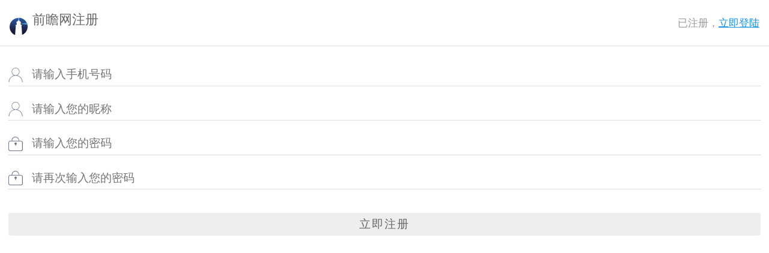

--- FILE ---
content_type: text/html; charset=utf-8
request_url: https://xw.qianzhan.com/user/RegStep1?url=https%3A%2F%2Fxw.qianzhan.com%2Fxdata%2Fdetail%2Fx5xuOX5xuOcxU.html
body_size: 8738
content:

<!DOCTYPE html>
<html lang="en">
<head>
    <meta http-equiv="Content-Type" content="text/html; charset=utf-8" />
    <meta name="applicable-device" content="mobile" />
    <meta name="viewport" content="width=device-width, initial-scale=1.0, maximum-scale=1.0, user-scalable=no" />
    <meta name="format-detection" content="telephone=no">
    <meta name="apple-mobile-web-app-capable" content="yes">
    <meta name="apple-mobile-web-app-status-bar-style" content="black-translucent">
    <title>
    用户注册-手机前瞻网
</title>
    <meta name="keywords" content="" />    
    <meta name="description" content="" />
    <link rel="apple-touch-icon" href="//img1.qianzhan.com/img/apple-touch-icon.png" />
    <link rel="apple-touch-icon-precomposed" href="//img1.qianzhan.com/img/apple-touch-icon.png" />
    <link type="text/css" rel="Stylesheet" href="//img1.qianzhan.com/2016/css/xw_common.css?v=20170501" />
    <link type="text/css" rel="Stylesheet" href="//img1.qianzhan.com/2016/css/xw_login.css?v=20160101" />
    <script type="text/javascript" src="//img1.qianzhan.com/scripts/jquery-1.4.2.min.2013.js?v=20160101" charset="UTF-8"></script>
    <script type="text/javascript" src="//img1.qianzhan.com/scripts/jquery.touchwipe.min.js?v=20160101" charset="UTF-8"></script>
    
    <script type="text/javascript">
        var checkPass = false;
        var countType = 0; //记录注册帐号是手机还是邮箱，邮箱：1，手机：2
        var totalSecond = 120; //120秒
        function setTipState(div, p, failed) {
            if (failed) {
                p.attr("class", "red");
                div.attr("class", "warn");
            } else {
                p.removeAttr("class");
                div.attr("class", "succeed");
            }
        }
        function checkEmailorPhone() {
            var obj = $("#u_email");
            var myregMail = /^([a-zA-Z0-9]+[_|\_|\.]?)*[a-zA-Z0-9]+@([a-zA-Z0-9]+[_|\_|\.]?)*[a-zA-Z0-9]+\.[a-zA-Z]{2,3}$/;
            var myregPhone = /^1\d{10}$/;
            /*if(myregMail.test(obj.val()))
            {
                countType = 1;
                $("#hdAccountType").val(1);
                $("#sendVerifyCode").hide();
                $("#pVerifyCode").hide();
                $("#pReceiveCode").hide();
                $("#txtReceiveCode").val("");
                $("#txtVerifyCode").val("");
                // sDialog.activeMsg("u_email", '注册后请登录邮箱激活', 'L', 0, 2000, 'fade');
                return 1;
            }
            else*/ 
            if (myregPhone.test(obj.val())) {
                countType = 2;
                $("#hdAccountType").val(2);
                $("#sendVerifyCode").show();
                $("#pReceiveCode").show();
                $("#pVerifyCode").show();
                // sDialog.activeMsg("txtReceiveCode", '请输入手机验证码', 'L', 0, 2000, 'fade');
                return 2;
            }
            else  {
                $("#hdAccountType").val(0);
                $("#sendVerifyCode").hide();
                $("#pReceiveCode").hide();
                $("#pVerifyCode").hide();
                $("#txtReceiveCode").val("");
                $("#txtVerifyCode").val("");
                if (obj.val()=="") {
                    sDialog.activeMsg("u_email", '请输入正确手机号码', 'L', 0, 2000, 'fade');
                    return 0;
                }
            }
        }
        function checkPwd() {
            var obj = $("#u_pwd");
            if (obj.val().length < 6) {
                 sDialog.activeMsg("u_pwd", '密码长度不能小于6位', 'L', 0, 2000, 'fade');
                return false;
            }
            return true;
        }
        function checkPwd2() {
            var obj = $("#us_pwd2");
            var pwd = $("#u_pwd").val();
            if (obj.val() != pwd) {
            sDialog.activeMsg("u_pwd2", '两次输入密码不一致', 'L', 0, 2000, 'fade');
                return false;
            } 
            return true;
        }
        function checkNick() {
            var obj = $("#u_name");
            if (obj.val().length < 2) {
                sDialog.activeMsg("u_name", '昵称长度不能少于2位', 'L', 0, 2000, 'fade');
                return false;
            }
            return true;
        }

        function ck_onselect(obj) {
            var acceptColor = $(obj).css("color");
            if (acceptColor == "rgb(95, 107, 124)") {
                $(obj).css("color","#fff"); 
            }
            else {
                $(obj).css("color", "#5f6b7c");
            }
            var isAccept = $(obj).css("color") == "rgb(95, 107, 124)";
            if (isAccept) {
                $("#btnRegister").attr("disabled", "");
            }
            else {
                $("#btnRegister").attr("disabled", "disabled");
            }
        }
        function SecondDown() {
            $("#sendVerifyCode").unbind("click");
            if (totalSecond > 0) {
                $("#sendVerifyCode").text(totalSecond + "秒后重新获取");
                totalSecond--
                setTimeout("SecondDown()", 1000);
            }
            else {
                $("#sendVerifyCode").bind("click", function () {
                    getVerifyCode();
                })
                totalSecond = 120;
                $("#sendVerifyCode").text("获取验证码");
            }
        }
        //获取验证码
        function getVerifyCode() {
            var vcode = $('#txtVerifyCode').val();
            if (vcode == '' || vcode.length != 4) {
                sDialog.activeMsg("txtVerifyCode", '请输入右侧4位验证码', 'L', 0, 2000, 'fade');
                return false;
            }
            sDialog.loadingModal("获取中，请稍候...");
            var myregPhone = /^1\d{10}$/;
            if (myregPhone.test($("#u_email").val())) {
                $.ajax({
                    url: '/user/sendSMSVerifyCode',
                    type: 'post',
                    dataType: 'json',
                    data: { phone: $("#u_email").val(), sendType: 'r', vcode: vcode, scode: window.__qzmcf() },
                    success: function (data) {
                        if (!data.success) {
                            sDialog.hideLoading();
                            sDialog.message(data.errors.text, '错误提示', 3000, 200, 50);
                            VerifyCode22();
                        }
                        else {
                            sDialog.hideLoading();
                            sDialog.message(data.errors.text, '成功提示', 3000, 200, 50);
                            SecondDown();
                        }
                    },
                    error: function (data) {
                        sDialog.hideLoading();
                        sDialog.error("数据发生错误", "错误提示", 200, 50);
                    }
                })
            }
            else {
                sDialog.hideLoading();
                sDialog.activeMsg("txtReceiveCode", '请输入正确的手机号码', 'L', 0, 2000, 'fade');
            }
        }
        //点击注册
        function regOnClick(obj) {
            var isemailPass = checkEmailorPhone();
            if (isemailPass == 2) {
                var codePartten = /^\d{6}$/;
                if (!codePartten.test($("#txtReceiveCode").val())) {
                    checkPass = false;
                    sDialog.activeMsg("txtReceiveCode", '请输入正确手机验证码', 'L', 0, 2000, 'fade');
                    return false;
                }
            }
            else if (isemailPass == 0) {
                sDialog.activeMsg("u_email", '请输入正确的邮箱地址或手机号码', 'L', 0, 2000, 'fade');
                return false;
            }
            var checkPass = checkPwd() & checkPwd2() & checkNick();
            if (!checkPass) {
                return false;
            }
            sDialog.loadingModal("注册提交中，请稍候...");
            $.ajax({
                type: 'POST', dataType: 'json',
                url: "/User/RegStep1_Up",
                data: $("#form_reg").serialize(),
                success: function (json, statusText) {
                    sDialog.hideLoading();
                    if (!json.success) {
                        sDialog.hideLoading();
                        sDialog.info(json.errors.text, '失败提示', 200, 50, 3500);
                    }
                    else {
                        // parent.sDialog.loadingModal(msg, 10000);
                        sDialog.info("恭喜您，注册成功！<br/>请稍后...！", "注册成功", 250, 70, 3000);
                        setTimeout("registerSuccess()", 3000);
                    }
                }
            });
            return false;
        }
        function registerSuccess(){
            if ('https://xw.qianzhan.com/xdata/detail/x5xuOX5xuOcxU.html' != '') {
                QZFMSubmit('https://xw.qianzhan.com/xdata/detail/x5xuOX5xuOcxU.html');
            }
            else {
                QZFMSubmit("/user/login");
            }
        }
        function VerifyCode22() {
            $("#img_vcode").attr("src", $("#img_vcode").attr("source") + '?' + Math.random());
        }       

        $(function () {           
            $("#sendVerifyCode").hide();
            $("#pReceiveCode").hide();
            $("#sendVerifyCode").bind("click", function () {
                getVerifyCode();
                return false;
            });
        });
    </script>
    
    <script type="text/javascript">
        var basePath = '';
        $(function () {
            // 支持placeholder
            var PlaceHolder = {
                // 检测浏览器是否支持placeholder属性
                _support: (function () {
                    return 'placeholder' in document.createElement('input');
                })(),
                // 提示文字的样式，需要在页面中其他位置定义
                // Todo
                // className: '',
                init: function () {
                    // 如果浏览器不支持placeholder
                    if (!PlaceHolder._support) {
                        // 未对textarea处理，需要的自己加上
                        var inputs = document.getElementsByTagName('input');
                        PlaceHolder.create(inputs);
                    }
                },
                create: function (inputs) {
                    var input;
                    if (!inputs.length) {
                        inputs = [inputs];
                    }
                    for (var i = 0, length = inputs.length; i < length; i++) {
                        input = inputs[i];
                        if (!PlaceHolder._support && input.attributes && input.attributes.placeholder) {
                            PlaceHolder._setValue(input);
                            $(input).focus(function (e) {
                                if (this.value === this.attributes.placeholder.nodeValue) {
                                    this.value = '';
                                    this.className = '';
                                }
                            });
                            $(input).blur(function (e) {
                                if (this.value === '') {
                                    PlaceHolder._setValue(this);
                                }
                            });
                        }
                    }
                },
                _setValue: function (input) {
                    input.value = input.attributes.placeholder.nodeValue;
                    input.className = PlaceHolder.className;
                }


            // 或者单独设置某个元素
            PlaceHolder.create(document.getElementById('u_email'));
            PlaceHolder.create(document.getElementById('u_name'));
            PlaceHolder.create(document.getElementById('u_pwd'));
            PlaceHolder.create(document.getElementById('us_pwd2'));


        });
    </script>
    

    <script type="text/javascript">
        if (top.location != self.location) {
            top.location = self.location.href;
        }        
    </script>
</head>
<body>
    
    
    <header class="hd-login">
        <div class="wrap-a clf">
            <p class="hd-reg">已注册，<a href="/user/login?url=https%3a%2f%2fxw.qianzhan.com%2fxdata%2fdetail%2fx5xuOX5xuOcxU.html">立即登陆</a></p>
            <a href="/"><i class="icon i-logo2"></i></a><span class="tit">前瞻网注册</span>
        </div>
    </header>
    <article class="wrap-a">
        <form id="form_reg" action="return false;" class="login-fm">
            <input type="hidden" id="hdAccountType" name="hdAccountType" value="0" />
            <div class="txt-wrap"><i class="icon2 i-username"></i><input type="text" id="u_email" name="u_email" maxlength="50" onkeyup="checkEmailorPhone()" placeholder="请输入手机号码" value="" class="txt"/></div>

            <div id="pVerifyCode" class="txt-wrap code-wrap" style="display:none;"><i class="icon2 i-code"></i><input type="text" id="txtVerifyCode" name="txtVerifyCode" maxlength="4" placeholder="输入右侧验证码" class="txt" /><img class="code-img" id="img_vcode" src="/ajax/VarifyImage?r=20260127234603" source="/ajax/VarifyImage" alt="验证码" onclick="VerifyCode22();" /><span class="change-img" onclick="VerifyCode22();">换一张</span></div>
            <div id="pReceiveCode" class="txt-wrap code-wrap2" style="display:none;"><i class="icon2 i-code"></i><input type="text" id="txtReceiveCode" name="txtReceiveCode" maxlength="6" placeholder="输入您收到的校验码" class="txt" /><span id="sendVerifyCode" class="getcode">获取手机校验码</span></div>
            <div class="txt-wrap"><i class="icon2 i-username"></i><input type="text" id="u_name" name="u_name" maxlength="20" onblur="checkNick()" placeholder="请输入您的昵称" value="" class="txt"/></div>
            <div class="txt-wrap"><i class="icon2 i-psw"></i><input type="password" id="u_pwd" name="u_pwd" maxlength="16" onblur="checkPwd()" placeholder="请输入您的密码" value="" class="txt"/></div>
            <div class="txt-wrap"><i class="icon2 i-psw"></i><input type="password" id="us_pwd2" name="us_pwd2" maxlength="16" onblur="checkPwd2()" placeholder="请再次输入您的密码" value="" class="txt"/></div>
            <div><input type="button" value="立即注册" class="sbt sbt-login" onclick="regOnClick(this);" id="btnRegister"></div>
        </form>
    </article>
    <script type="text/javascript">(function(w){var s=function(a){if(!a){return '';}var al=a.length,ret=new Array(al),i=0,j=i;while(al--){ret[j++]=String.fromCharCode(a[i++])} return ret.join('');},ex=function(x,y){for(n in y){x[n]=y[n]}},ck=function (sn) { var ac = w.document[s([99,111,111,107,105,101])].split('; '); for (var i = 0; i < ac.length; i++) { var aCrumb = ac[i].split('='); if (sn == aCrumb[0]) { if (aCrumb[1] != null && aCrumb[1] != typeof undefined) { return unescape(aCrumb[1]); }; return ''; } }; return typeof undefined; },le=s([108,101,110,103,116,104]),pc=s([99,104,97,114,67,111,100,101,65,116]),id=ck(s([113,122,110,101,119,115,105,116,101,46,117,105,100])),mov=function(){var lko1=function(l1,k4){return l1+k4},nhg4=function(n6,h5){return n6-h5},git8=function(g3,i0){return g3<<i0},wqq2=function(w7,q6){return w7>>q6},hgr7=function(h3,g2){return h3|g2},qri4=function(q7,r4){return q7&r4},adf8=function(a3,d5){return a3*d5},__x=148;return adf8(wqq2(wqq2(hgr7(lko1(hgr7(qri4(nhg4(qri4(hgr7(nhg4(wqq2(git8(hgr7(nhg4(wqq2(git8(nhg4(lko1(lko1(adf8(nhg4(qri4(adf8(adf8(qri4(git8(lko1(hgr7(git8(adf8(wqq2(qri4(qri4(qri4(lko1(wqq2(nhg4(lko1(hgr7(git8(nhg4(qri4(qri4(qri4(lko1(adf8(hgr7(git8(lko1(wqq2(wqq2(nhg4(qri4(nhg4(nhg4(hgr7(lko1(qri4(wqq2(qri4(lko1(nhg4(adf8(lko1(lko1(adf8(adf8(lko1(hgr7(nhg4(wqq2(nhg4(git8(qri4(hgr7(wqq2(hgr7(qri4(adf8(qri4(qri4(hgr7(lko1(lko1(git8(nhg4(adf8(qri4(qri4(adf8(nhg4(nhg4(hgr7(git8(git8(git8(nhg4(lko1(qri4(wqq2(wqq2(hgr7(adf8(lko1(hgr7(lko1(wqq2(nhg4(adf8(wqq2(git8(adf8(git8(nhg4(wqq2(nhg4(wqq2(hgr7(hgr7(lko1(hgr7(qri4(git8(lko1(git8(hgr7(adf8(qri4(git8(lko1(git8(adf8(wqq2(adf8(git8(git8(git8(wqq2(adf8(nhg4(nhg4(qri4(qri4(nhg4(lko1(qri4(qri4(wqq2(lko1(hgr7(lko1(adf8(lko1(hgr7(git8(lko1(nhg4(wqq2(qri4(lko1(adf8(qri4(wqq2(adf8(wqq2(nhg4(hgr7(nhg4(git8(git8(adf8(git8(lko1(git8(hgr7(adf8(hgr7(adf8(lko1(qri4(git8(wqq2(qri4(hgr7(hgr7(lko1(nhg4(wqq2(git8(wqq2(qri4(qri4(wqq2(nhg4(lko1(adf8(git8(hgr7(nhg4(qri4(qri4(lko1(lko1(nhg4(wqq2(nhg4(hgr7(lko1(adf8(git8(qri4(qri4(wqq2(lko1(hgr7(adf8(adf8(wqq2(nhg4(hgr7(hgr7(hgr7(wqq2(wqq2(nhg4(git8(lko1(hgr7(nhg4(adf8(lko1(qri4(qri4(git8(hgr7(nhg4(adf8(nhg4(hgr7(qri4(adf8(wqq2(lko1(lko1(git8(nhg4(adf8(nhg4(git8(qri4(qri4(hgr7(hgr7(adf8(adf8(nhg4(hgr7(git8(qri4(wqq2(adf8(qri4(adf8(hgr7(hgr7(git8(git8(git8(hgr7(hgr7(wqq2(git8(git8(git8(git8(lko1(lko1(hgr7(adf8(adf8(adf8(nhg4(adf8(hgr7(wqq2(git8(lko1(adf8(git8(hgr7(nhg4(nhg4(git8(git8(git8(nhg4(lko1(lko1(hgr7(hgr7(adf8(nhg4(adf8(lko1(nhg4(lko1(nhg4(lko1(qri4(lko1(wqq2(wqq2(wqq2(nhg4(qri4(hgr7(qri4(qri4(hgr7(adf8(adf8(wqq2(wqq2(nhg4(qri4(git8(lko1(qri4(adf8(hgr7(adf8(nhg4(adf8(qri4(nhg4(adf8(nhg4(adf8(git8(wqq2(lko1(nhg4(qri4(adf8(nhg4(nhg4(lko1(wqq2(lko1(git8(adf8(wqq2(qri4(adf8(adf8(qri4(git8(adf8(adf8(hgr7(hgr7(wqq2(qri4(nhg4(lko1(nhg4(hgr7(adf8(wqq2(nhg4(lko1(nhg4(qri4(nhg4(git8(qri4(adf8(lko1(lko1(lko1(git8(wqq2(qri4(nhg4(lko1(lko1(wqq2(git8(wqq2(qri4(qri4(nhg4(lko1(hgr7(hgr7(lko1(adf8(adf8(nhg4(wqq2(adf8(adf8(git8(git8(qri4(adf8(hgr7(qri4(git8(adf8(nhg4(hgr7(hgr7(hgr7(git8(git8(adf8(adf8(adf8(git8(nhg4(qri4(lko1(lko1(hgr7(git8(nhg4(lko1(wqq2(lko1(qri4(hgr7(lko1(lko1(wqq2(wqq2(git8(wqq2(adf8(qri4(lko1(git8(hgr7(git8(lko1(lko1(nhg4(adf8(lko1(wqq2(wqq2(adf8(lko1(lko1(git8(nhg4(nhg4(wqq2(git8(git8(hgr7(qri4(wqq2(hgr7(hgr7(git8(qri4(adf8(nhg4(hgr7(adf8(hgr7(adf8(lko1(nhg4(hgr7(qri4(qri4(qri4(qri4(adf8(wqq2(adf8(lko1(adf8(git8(lko1(hgr7(lko1(hgr7(git8(git8(qri4(git8(nhg4(git8(hgr7(lko1(git8(wqq2(qri4(git8(hgr7(hgr7(adf8(git8(hgr7(wqq2(wqq2(hgr7(adf8(__x,2),3905),1),2),629),4),1),2098),2423),2),45097),3),3),2044),2068),4),2444),2),12488),3),1),2603),-862),873),3932),3),1),-2204),4),4),3),12271),30508),15935),29503),2467),2583),22),4),312),4),2993),1080),4),11204),4),1881),2585),3),42494),2048),3),3),1),491),-3304),3),4041),-3826),1),4),3),2285),4),-693),-440),3893),2),3717),2),1749),14884),1),1),3),2),3),3354),737),2308),49079),2373),4),-1226),1057),1),2442),2776),-1790),59372),3367),2),3),2),2),1),4),1831),3952),565),-2365),3),2),65215),1152),3),47682),4),3),4),3),4),-1527),4),3),-3696),3220),278),1329),765),58619),45219),3),3),4),-2412),1268),749),12120),4),1),-3919),2859),3814),2),45544),2),-3894),51916),104),-1465),-3075),4),4),716),3246),-2407),1600),51378),3),1568),1164),2),4),1),64633),1),1),62392),1),1),4),3506),1),301),-3802),288),3),64571),-2963),-2621),2),2),1),-3303),4),-960),36562),3),-3734),4),3657),4),27167),-1490),4),25367),1633),4),4),2),1),1583),55143),26830),370),10741),-2194),3),3),3),3318),5358),3594),-3232),-3466),-1184),-454),3),714),4),3116),1490),1542),3465),2700),4),2),4),1232),2557),2654),3),2),2732),4),4),2347),2),-623),2),2),1),1031),2205),3607),3),1),1),1),3),1157),1726),2),4),1),3477),3699),2),14697),3),1),27274),4),1783),3639),1),2),2698),2249),20371),19286),4),602),2),-3779),1),2364),-454),1),2),64184),1881),-372),1),-1593),1036),3),15459),59685),2738),1),-2716),2785),-2611),2),-238),2),4),4012),3264),2838),3603),1),2),4),2303),-2943),3),29035),41666),3),4),-3044),4008),4024),4),-1183),-1417),-2356),37978),44327),-1316),2809),2),4),-1911),-4013),1),20728),23183),4),4),4),1912),-3056),2610),1122),45253),3),2),19816),-1494),1),1303),1),3058),2),3279),2),4),3),4),-743),4001),2366),1),2),1),63882),1),3910),59266),4),-1984),3442),1),1819),-3293),2),487),2870),-3212),2),64941),61612),-894),1711),30979),34462),-696),-1373),2),2),3),2),3),2),2),3),1),-2109),1),60315),4),2522),2),1037),2),54086),920),-2496),1748),2220),4),-963),1),-2393),4),3),3),2),4),3659),2),-2337),565),-2681),4),312),2),1),18069),-2433),2470),2),1),1),2665),2917),1420),1),62868),32534),4),-763),4),-3428),-479),3044),64106),50044),3),33329),435),2),3167),58174),2),2999),3),-2088),3736),-174),2),1),125),-2195),1),-2364),-1579),61404),4),38559),-1983),3373),1947),-2938),33625),-3400),2),2),-2179),1),2458),1),-3925),12506),21960),50590),566),3),764),-1755),4009),2),-3453),52794),28790),20014),3),3),3),978),-2907),2),28546),4),4),63674),-3584),3),-283),-3618),3591),2),2),585),3460),1),4),-3374),319),44738),2836),7383),3561),-612),1390),4),3),1);},sk=[-113,84,-34,-30,11,-19,94,-46,92,118,41,-90,29,-95,-10,-80,27,100,-95,42,-42,-82,-31,-41,96,201,-93,-25,90,-79,89,-77,87,30,128,-68,108,-75,122,-36,127,-36,14,-44,87,60,-103,-53,-88,50,-53,82,35,81,75,-36,115,98,-103,-86,-102,121,113,-83,-24,-11,82,14,107,-9,-34,-45,138,175,51,129,-103,-114,16,43,36,-96,-91,95,144,80,-65,-35,130,87,64,116,73,-24,-60,9,140,-69,90,13,40,40,32,-49,96,200,74,6,-6,41,48,-97,-57,101,-46,-6,128,69,143,-46,113,204,116,2,-84,-48,1,112,125,-38,53,78,-26,47,85,-38,85,56,66,101,-32,89,0,-30,-53,70,-24,68,-2,-38,-85,-46,138,12,33,-54,-110,101,-72,45,90,-17,-45,92,143,-66,-12,-42,96,192,-43,15,-84,-16,102,-36,-43,-90,-66,-72,86,129,20,-48,131,171,-99,-32,-50,51,-77,88,18,128,-111,73,-27,-60,-3,-44,130,157,-30,134,-112,100,44,-44,56,61,-84,103,-49,54,137,-46,116,198,65,112,134,52,-89,117,42,131,-90,26,74,-25,63,-42,106,64,-8,17,75,-64,-58,44,-37,136,-71,-22,55,20,15,-40,83,-27,62,105,73,-39,-65,42,6,-86,-31,69,78,65,-97,-48,89,122,130,-33,-113,16,-19,53,-3,10,-97,-24,-33,117,-37,-37,110,127,-43,23,56,112,-39,-93,85,94,27,118,-23,-8,73,-39,139,191,89,-89,25,38,-42,-39,100,25,-80,-45,80,-87,31,-41,113,163,66,79,-114,26,83,-74,-29,33,120,126,55,-62,29,-50,102,8,-72,67,30,-88,131,-65,139,-78,45,-50,-24,5,45,-41,109,-26,116,56,70,35,-5,-32,-31,97,23,-78,105,37,122,-41,107,181,101,-75,-33,-98,-77,-96,94,-85,42,5,42,-65,132,-46,98,190,-4,-30,40,-97,-20,122,123,128,-110,99,30,-40,-24,-46,120,-6,-97,2,-37,-55,71,129,-42,-50,57,3,72,51,-79,-49,96,114,64,-97,10,-52,18,110,74,-109,-94,81,77,-56,7,-47,106,97,-114,79,60,20,-78,23,18,14,123,24,-39,76,-2,-36,103,-3,-67,140,-101,-79,41,-55,-102,128,43,-38,132,74,-92,-43,129,6,11,9,28,-32,1,140,94,-79,123,-18,147,133,114,-44,110,55,-112,-50,-73,126,115,45,139,-73,-44,-114,205,-21,-108,-43,104,98,39,72,-53,44,68,-11,110,82,127,11,0,60,32,-40,82,139,-66,110,107,-79,-58,76,22],m=function(a,k,i){return (a+k[pc](k[le]%i))},dc=function(){var sl=sk[le]-1,av=sk[sl],i=0,j=i,ret=i,a,b;while(sl--){i=j;b=m(sk[j++],id,(j>0&&j%0x10==0)?0x10:j%0x10);if(i%5==0){ret-=(b*(i%2)-av)}else{ret+=(b+250)}}return ret|mov(1)};w[s([95,95,113,122,109,99,102])]=dc})(window);</script>

</body>
</html>


--- FILE ---
content_type: text/css
request_url: https://img1.qianzhan.com/2016/css/xw_common.css?v=20170501
body_size: 10472
content:
@charset "utf-8";
/* 全局样式 网站公共开始 */
body, dl, dd, h1, h2, h3, h4, h5, h6, p, form, blockquote{ margin: 0; }
h1,h2 { font-weight: normal;}
ol, ul { margin: 0; padding: 0; list-style-type: none; }
em,i { font-style: normal; }
table { border-collapse: collapse; border-spacing: 0 }
img { border: 0; }
input, button, select, label, img,  { vertical-align: middle; }
input, button, select, textarea { outline: none; font-size: 100%; font-family: inherit; }
input, button, textarea { padding: 0;}
html { line-height:1.5; }
@media only screen and (max-device-width:320px) {html { font-size: 50% } }
@media only screen and (min-device-width:320px) and (max-device-width:960px) {html { font-size: 62.5% } }
@media only screen and (min-device-width:960px) and (max-device-width:1600px) {html { font-size: 75% } }
@media only screen and (min-device-width:1600px) {html { font-size:  87.5% } }
body { font-size: 1.6rem; font-family: verdana, \5FAE\8F6F\96C5\9ED1, \5B8B\4F53; color: #222; min-width: 320px;
-webkit-tap-highlight-color: transparent; -webkit-font-smoothing: antialiased; -moz-osx-font-smoothing: grayscale;}
a { color: #222; text-decoration: none;}
a:hover { color: #1291ea; -webkit-transition: all 0.2s; transition: all 0.2s;}
/*定位，浮动，高宽*/
.db { display: block; }
.dn { display: none; }
.di { display: inline; }
.dib { display: inline-block; }
.pa { position: absolute; }
.pr { position: relative; }
.t0 { top: 0;}
.r0 { right: 0;}
.b0 { bottom: 0;}
.l0 { left: 0;}
.l,.fl { float: left; }
.r, .fr { float: right; }
.w100p { width: 100%;}
.w50p { width: 50%; }
.miw6e { min-width: 6em;}
.lh2 { line-height: 2; }
.lh1p7 { line-height: 1.7;}
.lh1p2 { line-height: 1.2; }
/*外边距，内边距*/
.mlr05e { margin-left: 0.5em; margin-right: 0.5em;}
.mt025e { margin-top: 0.25em; }
.mt05e { margin-top: 0.5em; }
.mt1e { margin-top: 1em; }
.mt1p5e { margin-top: 1.5em;}
.mt2e { margin-top: 2em; }
.mt3e { margin-top: 3em; }
.mtb1e { margin-top: 1em; margin-bottom: 1em;}
.mtb2e { margin-top: 2em; margin-bottom: 2em;}
.mr2e { margin-right: 2em; }
.p05e { padding: 0.5em;}
.ptb05e { padding-top: 0.5em; padding-bottom: 0.5em; }
.plr05e { padding-left: 0.5em; padding-right: 0.5em;}
.pr05e { padding-right: 0.5em;}
.plr1e { padding-left: 1em; padding-right: 1em;}
.pb05e { padding-bottom: 0.5em;}
.ptb1e { padding-top: 1em; padding-bottom: 1em;}
.mt0p5e { margin-top: 0.5em; }
/*文字大小，字体，粗细，颜色，对齐,缩进，修饰 */
.f1p2r { font-size: 1.2rem; }
.f1p4r { font-size: 1.4rem; }
.f1p6r { font-size: 1.6rem; }
.f1p8r { font-size: 1.8rem;}
.f2r { font-size: 2rem; }
.fa { font-family: arial; }
.fm { font-family: \5FAE\8F6F\96C5\9ED1, "microsoft yahei"; }
.fs { font-family: \5B8B\4F53, SimSun; }
.fv { font-family: verdana; }
.fa { font-family: arial; }
.fb { font-weight: bold; }
.fn { font-weight: normal; }
.fi { font-style: italic; }
.tal { text-align: left; }
.tac { text-align: center; }
.tar { text-align: right; }
.ti2e { text-indent: 2em; }
.ti0 { text-indent: 0; }
.tdn, .tdn:hover { text-decoration: none; }
.c0 { color: #000; }
.c2 { color: #222; }
.c6 { color: #666; }
.c9 { color: #999; }
.cc { color: #ccc; }
.cf, a.cf:hover { color: #fff; }
.blue, a.blue,.blue_dtn,a.blue_dtn { color: #1291ea;}
a.blue_dtn:hover { text-decoration: underline;}
.orange, a.orange { color: #f60;}
.red2, a.red2 { color: #a72126;}
/*背景，边框*/
.bt1e { border-top: 1px solid #eee;}
.bt1d { border-top: 1px solid #ddd;}
.bb1d { border-bottom: 1px solid #ddd;}
.bl1d { border-left: 1px solid #ddd;}
.bgi { background: inherit; }
.bg0-o5 { background: url(../images/xw/bg0-o6.png) 0 0 repeat; background: hsla(0,0%,0%,0.6);  }
.bge { background-color: #eee; }
.bgf6 { background-color: #f6f6f6;}
.bgf { background-color: #fff; }
.bg-blue1 { background-color: #1291ea;}
.bg-blue2 { background-color: #0053a7;}
.bg-blue3 { background-color: #1d50a2;}
/* 其他 */
.vam { vertical-align: middle; }
.wsnw { white-space: nowrap; }
.o5 { opacity: 0.5; filter: alpha(opacity=50); }
.ovh { overflow: hidden; }
.trs { -webkit-transition: all 0.3s; transition: all 0.3s; }
.cup { cursor: pointer; }
.mask {
  position: fixed;
  top: 0;
  right: 0;
  bottom: 0;
  left: 0;
  z-index: 1000;
  background: hsla(0,0%,0%,0.6);
}

/*表格*/
table.ptb05e td,table.ptb05e th { padding-top: 0.5em; padding-bottom: 0.5em;  }
table.vat td,table.vat th { vertical-align: top; }
table.b1d_t td { border: 1px solid #ddd; }
/*清除浮动*/
.clf:after,.clearfix:after { content: ""; display: block; height: 0; clear: both; overflow: hidden; }
/*表单*/
.txt, .sbt, .btn, .tta { border: none; background: none; box-sizing:border-box;}
/*包裹,左右边距为1个字体*/
.wrap-a { box-sizing:border-box; padding-left: 0.75em; padding-right: 0.75em; overflow: hidden; }
/*广告*/
.ad { margin-top: 1em;}
.ad.mt0 { margin-top: 0; }
.ad a,.ad img { display: block; width: 100%;}
/*圆点*/
.bull { display: inline-block; width: 0.25em; height: 0.25em; margin: 0 0.5em; border-radius: 50%; background-color: #aaa; vertical-align: middle;}
/*标题*/
.tit-bge { line-height: 2.5; height: 2.5em; padding-left: 0.5em; margin: 0 -0.5em; background-color: #eee; overflow: hidden;}
h2.tit-bge { font-size: 1.6rem;}
/*文章*/
.art-con { text-align:justify; word-wrap:break-word;}
.art-con p,.art-con h3,.art-con h2 { line-height: 1.7; margin-top: 1.5em; padding: 0 0.2em; }
.art-con p {  font-size: 1.8rem; }
.art-con h3 { font-size: 1.8rem; font-weight: bold; }
.art-con h2 { font-size: 2.2rem;  font-weight: bold; }
.art-con h3 + p,.art-con h2 + p { margin-top: 0.25em; }
.art-con h2+h3 { margin-top: 0.3em;}
/*更多*/
.more { margin-top: 1em;}
.more a { font-size: 1.4rem; display: block; line-height: 2.5; height: 2.5em; color: #999; text-align: center; background-color: #f6f6f6;}
.more a:hover { color: #666; background-color: #f2f2f2;}
/*分享*/
.sns ul { font-size: 0; text-align: center;}
.sns li,.sns em, .sns i { display: inline-block; vertical-align: middle; }
.sns em { border-radius: 50%; }
.sns li.up em { background-color: #1291ea; }
.sns li.weibo em { background-color: #ff4142; }
.sns li.zone em { background-color: #f5be15; }
.sns li.qq em { background-color: #1291ea; }
.sns li.weixin em { background-color: #1bc258; }
.sns span { font-size: 1.3rem; display: block; line-height: 2; height: 2em; color: #666; letter-spacing: -1px; overflow: hidden; word-break: keep-all; }
/*图标*/
.icon,.icon2,.icon3 { display: inline-block;  width: 1em; height: 1em;  vertical-align: middle; background-repeat: no-repeat; background-image: url(../svg/icon.svg); background-size: 100% auto; }
.i-logo,.i-logo2 { background-image: url(../svg/icon-logo.svg);}
.i-logo { width: 1em; height: 0.28em; background-position: 0 -0.325em; }
.i-logo2 { background-position: 0 -2em;}
.i-logoyjy{display: inline-block;  width: 10em; height: 1.7em;  vertical-align: middle; background-repeat: no-repeat; background-image: url(../svg/logo.svg); background-size: 100% auto;}
.i-up1 {background-position: 0 0; }
.i-tarrow1 { background-position: 0 -2em; }
.i-close { background-position: 0 -4em; }
.i-search { background-position: 0 -6em; }
.i-darrow { background-position: 0 -8em; }
.i-user { background-position: 0 -10em; }
.i-user2 { background-position: 0 -36em;}
.i-weibo { background-position: 0 -12em; }
.i-tarrow2 { background-position: 0 -14em; }
.i-share { background-position: 0 -16em; }
.i-comm { background-position: 0 -18em; }
.i-down2 { background-position: 0 -20em; }
.i-up2 { background-position: 0 -22em; }
.i-face { background-position: 0 -24em; }
.i-weixin { background-position: 0 -26em; }
.i-zone { background-position: 0 -28em; }
.i-adrnav { background-position: 0 -42em; }
.i-larr { background-position: 0 -44em; }
.i-qq { background-position: 0 -48em; }
.i-check { background-position: 0 -50em; }
.i-check2 { background-position: 0 -52em; }
.i-survey { background-position: 0 -58em; }
.i-up23 { background-position: 0 -84em;}
.i-barr2 { background-position: 0 -78em;}
.i-tarr3 { background-position: 0 -80em;}
.i-rarr1 { background-position: 0 -68em;}
.i-rarr2 { background-position: 0 -72em;}
.i-larr2 { background-position: 0 -70em;}
.i-barr1 { background-position: 0 -74em;}
.i-tarr2 { background-position: 0 -76em;}
.i-alipay { background-position: 0 -114em;}
/*边框*/
.bb1d-b, .audio_list li,.list li,.nav-wrap,.reportlist li.list_weibao li, .hd-login-report, .hd-login, .starlist li,
.starcon_info li, .eco-con h3, .txt-wrap, .help_tit, .help_con { position: relative; }
.bb1d-b:before, .audio_list li:before, .list li:before, .nav-wrap:before, .reportlist li:before, .starlist li:before,
.list_weibao li:before, .hd-login-report:after, .hd-login:after, .starcon_info li:before, .eco-con h3:after,
.txt-wrap:after, .help_tit:before, .help_con:before { content: ' '; width: 100%; position: absolute; left: 0; top: 0; border-top: 1px solid #ddd;
  }
.bb1d-b:before, .hd-login-report:after,.hd-login:after, .eco-con h3:after, .txt-wrap:after { top: auto; bottom: 0; }
.audio_list li:first-child:before, .list li:first-child:before, .reportlist li:first-child:before,
.list_weibao li:first-child:before, .starcon_info li:first-child:before { border-top: none;}
@media (-webkit-min-device-pixel-ratio:1.5), (min-device-pixel-ratio: 1.5){
    .audio_list li:before, .list li:before, .nav-wrap:before, .reportlist li:before, .starlist li:before,
    .list_weibao li:before, .hd-login-report:after, .hd-login:after, .starcon_info li:before, .eco-con h3:after,
    .txt-wrap:after,.bb1d-b:before, .help_tit:before, .help_con:before {
    	-webkit-transform-origin: 0 0;
			    	  -ms-transform-origin: 0 0;
    	    transform-origin: 0 0;
      -webkit-transform: scaleY(.7);
              -ms-transform: scaleY(.7);
          transform: scaleY(.7);
    }
}
@media (-webkit-min-device-pixel-ratio:2), (min-device-pixel-ratio: 2){
    .audio_list li:before,.list li:before, .nav-wrap:before, .reportlist li:before, .starlist li:before,
    .list_weibao li:before, .hd-login-report:after, .hd-login:after, .starcon_info li:before, .eco-con h3:after,
    .txt-wrap:after, .bb1d-b:before, .help_tit:before, .help_con:before {
      -webkit-transform: scaleY(.5);
          -ms-transform: scaleY(.5);
          transform: scaleY(.5);
    }
}
/*搜索结果*/
.research-result { font-size: 1.2rem; line-height: 2; margin-top: 1.5em; color: #999;}
.research-result .sort { float: right; margin-top: -0.25em; }
.research-result .sort  em, .research-result .sort a { display: inline-block; vertical-align: middle;}
.research-result .sort a { line-height: 1.1; height: 1em;  padding: 0.15em 0.4em; color: #999; border-radius: 3px 0 0 3px; box-shadow: inset 0 0 0 1px #ccc; border-radius:3px;}
.research-result .sort a.cur { color: #fff; background-color: #f60; box-shadow: inset 0 0 0 1px #f60;}
.research-result .sort a:first-child { margin-right: 0.25em;}
.research-result .sort a:last-child { }
.list-search a em { color: #f60; }
/*顶部，logo，登录*/
.top { padding: 0.5em 0.75em; background-color: #fff;}
.top.bgf6 { background-color: #f6f6f6; }
.logo { font-size: 13rem; float: left; margin-top: 0.03em; margin-right: 0.02em; text-indent: -999em; overflow: hidden;}
.simplified { font-size: 1.4rem; float: left; height: 1.5em; line-height: 1.7; margin-top: 1.6em; padding: 0 0.5em; color: #666; background-color: #f2f2f2; border-radius: 0.25em; }
.simplified:hover,.simplified:active { background-color: #eee;}
.login { float: right;}
.login-btn { text-align: center; }
.login-btn .i-user { font-size: 3rem; color: #6d748d; }
.login-btn .face, .login-btn .face img { font-size: 3rem; display: block; width: 1em; height: 1em; border-radius: 50%; }
.login-btn .face { margin: 0 auto; }
.login-btn .info { font-size: 1.2rem; line-height: 1; height: 1em; margin-top: 0.2em; max-width: 8em; color: #444d6d; overflow: hidden;}
.login-btn .info a { color: #444d6d; }
.logo-other,.logo-other-tit {  display: inline-block; vertical-align: middle; }
.logo-other { width: 2em; height: 2em; margin-right: 0.5em; }
.logo-other img {display: block; width: 100%;}
.logo-other-tit { font-weight: bold; }

/*登录，注册，头部*/
.hd-login { font-size: 1.8rem; padding: 0.8em 0;}
.hd-login .i-logo2 { font-size: 2.5rem; margin-right: 0.25em; margin-top: -0.05em;}
.hd-login .tit { font-size: 1.8rem; float: left; color: #666;  }
.hd-login .i-logo2 { float: left; margin-top: 0.4em;}
.hd-login-report .tit-report { line-height: 2; font-size: 2.25rem; font-weight: bold; color: #243d75; }
.hd-login-weibo { background-color: #fff;}
.hd-reg { font-size: 1.4rem; float: right; margin-top: 0.5em; color: #999;}
.hd-reg a { color: #1291ea;  text-decoration: underline;}
/*导航*/
.nav-wrap { position: relative; height: 3em; background-color: #fff; overflow: hidden; }
.nav-tit { font-size: 1.8rem; display: none; line-height: 2.6667; height: 2.6667em; padding:0 0.6em; background-color: #f6f6f6;}
.nav ul { margin-right: 0.75em; padding-bottom: 0.75em;}
.nav li { box-sizing:border-box; float: left; padding-left: 1em; }
.nav a { box-sizing:border-box; line-height: 3; height: 3em;   display: block; text-align: center; overflow: hidden; }
.nav a:hover, .nav li.cur a { color: #1291ea; border-bottom: 2px solid #1291ea;}
.nav-wrap .sel { display: none; padding: 0.25em 0; text-align: center; background-color: #f6f6f6;}
.nav-wrap .sel .i-tarrow1 { font-size: 3rem; }
.nav-wrap .sel:hover { background-color: #f2f2f2;}
.nav-wrap .sel2,.nav-wrap .close {  position: absolute; top: 0.5em; right: 0; z-index: 1; width: 1.6em; line-height: 2; height: 2em; padding:0  0.5em; text-align: center;  background-color: #fff; }
.nav-wrap .close { display: none; background-color: #f6f6f6; }
.nav-wrap .sel2 .i-darrow,.nav-wrap .close .i-close { position: absolute; top: 50%; left: 50%; margin: -0.5em 0 0 -0.5em;}
.nav-wrap .sel2 .i-darrow { font-size: 1.5rem; }
.nav-wrap .close .i-close  { font-size: 1rem; }
.nav-wrap .sel2:before,.nav-wrap .close:before { box-sizing:border-box; content: ''; position: absolute; top: 0.2em; right: 0.5em; z-index: -1;  width: 1.6em; height: 1.6em; border-radius: 50%; border: 1px solid #C1C3CB;}
.nav-wrap .close:before { background-color: #f6f6f6;}
.nav-wrap .sel2:hover:before ,.nav-wrap .close:hover:before{ border: 1px solid #1291ea;}
.nav-wrap .sel2:hover .i-darrow { background-position: 0 -38em;}
.nav-wrap .close:hover .i-close { background-position: 0 -40em;}
.nav-wrap.fixed,.nav-wrap.open.fixed { position: fixed; top: 0em; left: 0; right: 0; z-index: 999999;  box-shadow: 0 2px 5px hsla(0,0%,0%,0.25);}
.nav-wrap.open { height: auto; box-shadow: 0 2px 5px hsla(0,0%,0%,0.25); overflow: visible; position: absolute; top: 3.7em; left: 0; z-index: 9999; width: 100%;}
.nav-wrap.open li { width: 25%; padding-left: 0.5em; padding-top: 0.75em; }
.nav-wrap.open a { line-height: 2; height: 2em;  border: 1px solid #eee;  border-radius: 0.25em;  }
.nav-wrap.open li.cur a { color: #222; border-bottom: 1px solid #eee;}
.nav-wrap.open a:hover,.nav-wrap.open li.cur a:hover { color: #fff; border-color: #1291ea; background-color: #1291ea;}
.nav-wrap.open li.other a{ font-size: 1.2rem; line-height: 2.6667; height: 2.6667em;}
.nav-wrap.open .sel2 { display: none; }
.nav-wrap.open .nav-tit,.nav-wrap.open .sel, .nav-wrap.open .close { display: block; }
.nav-wrap.open .nav { background-color: #fff;}
.hd-login-report .nav-wrap { font-size: 1.6rem;  position: absolute; top: 0.5em; right: 0; z-index: 999; width: 3.2em; height: 2.3em; line-height: 1.5; border-top: none;}
.hd-login-report .nav-wrap:before { display: none; }
.hd-login-report .nav-wrap .nav-tit, .hd-login-report .nav-wrap .nav,.hd-login-report .nav-wrap .close { display: none; }
.hd-login-report .nav-wrap .sel2{  top: 0.25em; right: 0;}
.hd-login-report  .nav-wrap .sel2:before { right: 0.4em; width: 1.8em; height: 1.8em; }
.hd-login-report .nav-wrap .i-darrow { font-size: 1.5rem; background-position: 0 -82em; margin-top: -0.3em; }
.hd-login-report .sel2:hover .i-darrow { background-position: 0 -82em;}
.hd-login-report .sel2:hover:before { box-shadow: inset 0 0 0 1px #2a5da9;}
.hd-login-report-open .sel2 { display: none; }
.hd-login-report-open .nav-wrap { top: 3.6em; right: 0; z-index: 9999; width: 100%; height: auto; }
.hd-login-report-open .nav-wrap .nav-tit, .hd-login-report-open .nav-wrap .nav,.hd-login-report-open .nav-wrap .close { display: block; }
/*搜索*/
.search { position: relative; padding: 1em 2em; background-color: #f6f6f6;}
.search .txt { font-size: 1.4rem; width: 100%; line-height: 2; height: 2.5em; padding: 0 0.75em; background-color: #fff; border-radius: 2.5em; }
.search .sbt { font-size: 1.5rem; position: absolute; top: 1.8em; right: 2.8em;   text-indent: -999em; overflow: hidden;}
.search .sbt:hover { background-color: #1291ea; background-position: 0 -34em;}
/*报告搜索*/
.report_search {font-size: 1.4rem;  position: relative; line-height: 2; line-height: 2em; padding-right: 2em; margin: 1em 0.5em; border: 1px solid #ddd; border-radius: 2px; background-color: #fff;  }
.report_search.mb0 { margin-bottom: 0;}
.report_search_txt { box-sizing:border-box; width: 100%; padding: 0 0.5em; }
input[type="text"].report_search_txt:focus { border: none; box-shadow: none; }
.report_search_btn { position: absolute; top: 0.3em; right: 0.4em; font-size: 2rem; }
/*底部*/
.footer { font-size: 1.4rem; line-height: 2; padding: 1em 0; margin-top: 2em; color: #fff; text-align: center; background-color: #1d50a2;}
.footer .i-logo2 { font-size: 2rem; margin-right: 0.25em; }
.footer-art { padding-bottom: 5em;}
.footer a,.foot a{ color: #fff;}
.footer a:hover { color: #1291ea;}

/*友情链接*/
.friendlink { padding-top: 0.5em; }
.friendlink a { font-size: 1.4rem;  display: inline-block; margin-right: 1em; color: #666; }
/* 焦点图*/
.focusimg { position: relative; overflow: hidden;}
.focusimg ul { position: relative; width: 300%; }
.focusimg li { position: relative; float: left; width: 33.333333%; }
.focusimg a,.focusimg img { display: block; width: 100%; }
.focusimg a { height: 10em; overflow: hidden;}
.focusimg .tit {  box-sizing:border-box; position: absolute; bottom: 0; left: 0; width: 100%; line-height: 2; height: 2em; padding: 0 0.75em; color: #fff; background: -webkit-linear-gradient(hsla(0,0%,0%,0),hsla(0,0%,0%,0.6)); background: linear-gradient(hsla(0,0%,0%,0),hsla(0,0%,0%,0.6));}
.focusimg .page {position: absolute; bottom: 2em; left: 50%; z-index:100; margin-left: -1.5em; text-align: center;}
.focusimg .page i { display: inline-block; width: 0.5em; height: 0.5em; margin: 0 0.25em;  background-color: hsla(0,100%,100%,0.75); border-radius: 50%; overflow: hidden;}
.focusimg .page i.cur,.focusimg .page i:hover {  background-color: hsla(205, 86%, 49%,1);}
.focusimg-ad a{ height: auto; max-height: 5em; min-height: 2.8em;}
.focusimg-ad .page { bottom: 0; left: auto; right: 0.5em;}
.focusimg-ad .page i {/* background-color: hsla(0,0%,80%,0.75);*/}
/*地址导航*/
.adr-nav { font-size: 1.4rem;  line-height: 1; padding-bottom: 0.5em; margin-top: 2em; }
.adr-nav .i-adrnav { font-size: 1.5rem; margin-right: 0.25em; -webkit-transform: scale(0.93,0.93);-ms-transform: scale(0.93,0.93);transform: scale(0.93,0.93);}
.adr-nav a,.adr-nav i, .adr-nav span { float: left;}
.adr-nav a { color: #666;}
.adr-nav span { margin: 0 0.5em;  color: #aaa; }
/*列表*/
.list .img { display: block; overflow: hidden;}
.list .img img { display: block; width: 100%; }
.list .tit { max-height: 3.6em; line-height: 1.2; overflow: hidden;}
.list .tit a { display: block;  max-height: 3.5em; line-height: 1.2; overflow: hidden; color: #3d464d;font-weight:bold}
/*常用类表*/
.list-default li { padding-top: 1em; margin-top: 1em; /*border-top: 1px solid #eee;*/}
.list-default li:first-child {border-top: none;padding-top: 0;}
.list-default .img { float: right; width: 8.5em;  height: 5em; margin-left: 0.75em; }
.list-default .img img { width: 8.5em; height: 5em;}
.list-default .other { font-size: 1.3rem; line-height: 1; height: 1em; margin-top: 1em; color: #aaa; }
.list-default .i-user2,.list-default .name, .list-default .time,.list-default .com, .list-default .hot { display: inline-block; vertical-align: middle; }
.list-default .i-user2 { font-size: 1.5rem; margin-right: 0.25em; -webkit-transform: scale(0.87,0.87);-ms-transform: scale(0.87,0.87);transform: scale(0.87,0.87); }
.list-default .com, .list-default .hot { position: relative; font-size: 1.2rem; float: right; line-height: 1.35; height: 1.2em; padding: 0 0.2em; }
.list-default .com:before, .list-default .hot:before { box-sizing:border-box; content: ''; position: absolute; top: 50%; left: 50%; width: 200%; height: 200%; -webkit-transform: translate(-50%,-50%) scale(0.5,0.5); - transform: translate(-50%,-50%) scale(0.5,0.5);   border-width: 1px;  border-radius: 4px; border-style: solid;}
.list-default .com {  color: #1291ea; border-color: #1291ea; }
.list-default .hot {  color: #f60; border-color: #f60; ;}
.list-default li.big .img { float:none; display: block; width: 100%; height: auto; max-height: 20em; margin-left: 0; margin-bottom: 0.5em; overflow: hidden;}
.list-default li.big .img img { width: 100%; height: auto;}
/*活动页列表*/
.list-enent li { margin-top: 0.75em; padding-bottom: 0.75em; box-shadow: 0 0 3px hsla(0,0%,0%,0.5); background: #fff;}
.list-enent .wrap { margin: 0.75em 0.75em 0 0.75em; }
.list-enent .other { font-size: 1.3rem; margin-top: 0.5em; color: #aaa;}
/*娱乐列表*/
.list-ent .img { width: 8.5em;  height: 5em; }
.list-ent .img img { width: 8.5em; height: 5em;}
/*经济学人列表*/
.list-eco .img { width: 4em;  height: 4em; }
.list-eco .img img { width: 4em; height: 4em;}
/*快讯列表页*/
.list_news { margin-top: 1.5em; padding-left: 10px; border-left: 1px solid #e7f4fd; }
.list_news > li { position: relative; padding: 1.2em 0; }
.list_news .con_wrap {  display: none; margin-top: 0.5em; padding: 0.5em; background-color: #fafafa;}
.list_news .con {  font-size: 1.4rem; color: #666; }
.list_news .source,.list_news .time { font-size: 1.2rem;  color: #999; }
.list_news .source { display: none; }
.list_news .source a { color: #6e92cc;}
.list_news .source a:hover { color: #1291ea;}
.news-sns { display: none; margin-top: 0.3em;}
.news-sns li:before { display: none; }
.news-sns li { font-size: 1.2rem; width: 2.8em;  }
.news-sns em { line-height: 2; width: 2.4em; height: 2.4em; }
.news-sns i { font-size: 2rem; margin-top: 0.1em; }
.list_news .icon1 { position: absolute; left: -14px; top: 1.7em; width: 5px; height: 5px; border: 1px solid #1291ea; background-color: #fff; border-radius: 50%; -webkit-transition: all 0.2s; transition: all 0.2s;}
.list_news .icon2 { position: absolute;  right: 0; top: 26px; height: 20px; line-height: 20px; width: 20px; font-family: ficon; font-size: 18px; color: #999; text-align: center; border: 1px solid #eee; border-radius: 2px; background-color: #fafafa; cursor: pointer;}
.list_news .icon2:hover { color: #1291ea; border-color: #1291ea;}
.list_news > li:first-child { padding-top: 0; }
.list_news > li:first-child .icon1 { top: 0.3em;}
.list_news > li:hover .icon1,.list_news > li.open .icon1 { background-color: #1291ea;  }
.list_news > li.open .icon1  { -webkit-transform-origin: center center; transform-origin: center center; -webkit-transform: scale(1.2,1.2);  transform: scale(1.2,1.2); }
.list_news > li.open { display: block;}
.list_news > li.open .con_wrap, .list_news > li.open .source, .list_news > li.open .news-sns { display: block;}
/*1行2列图集列表*/
.list-2c { margin-top: 1em; overflow: hidden;}
.list-2c ul { margin-right: -0.75em; margin-top: -1em;}
.list-2c li { box-sizing:border-box; width: 50%; float: left; padding-right: 0.75em; margin-top: 1em;}
.list-2c a,.list-2c img,.list-2c span { display: block;color: #515151;}
.list-2c img { width: 100%; height: 102px; object-fit: cover;}
.list-2c span { font-size: 1.4rem; line-height: 1.2; height: 2.3em; margin-top: 0.5em; overflow: hidden;}
/*========================== 图集，图片宽3高2，2列，文字在图片下方，可换行 */
.selectimg_h1 { font-size: 1.8rem; line-height: 2; height: 2em; padding: 0 3%;  font-weight: bold; background: #e5e5e5; }
.c2_w3_h2 { font-size: 1.6rem; padding:0 3%; width: 94%; margin-bottom: 1em; overflow: hidden; }
.c2_w3_h2 ul { font-size: 0; }
.c2_w3_h2 li { font-size: 1.6rem; display: inline-block; width: 48.5%; margin-right: 3%; margin-top: 1em; vertical-align: top; }
.c2_w3_h2 li:nth-child(2n) { margin-right: 0; }
.c2_w3_h2 img { display: block; width: 100%; }
.c2_w3_h2 .link, .c2_w3_h2 .img { display: block; }
.c2_w3_h2 .tit { font-size: 1.4rem; line-height: 1.2em; height: 2.4em; margin-top: 0.5em; text-align: center; overflow: hidden; }

/*圆点列表*/
.list-dot li { line-height: 1.2; max-height: 2.4em; margin-top: 1em; padding-left: 0.75em;  overflow: hidden;}
.list-dot .dot { display: inline-block; width: 0.25em; height: 0.25em; margin-left: -0.75em; margin-right: 0.5em; background-color: #999; border-radius: 50%; vertical-align: middle;}
/*百科*/
.list-baike .info { font-size: 1.4rem; line-height: 1.2; margin-top: 0.75em; color: #999;}
.list-baike .info a { color: #1291ea; }
/*评论*/
.con_comm { margin-top: 2em; }
.con_comm .more { margin-bottom: 1em; }
.mgb1 { margin-bottom: 1em; }
.con_comm_tit { font-size: 2rem; line-height: 2; height: 2em; margin: 0 -0.4em 1em -0.4em; padding: 0 0.5em; overflow: hidden; background: #eee; }
.con_comm_h1 { font-size: 2rem; float: left; margin-right: 0.25em; line-height: 2; height: 2em;  }
.tit_ad { float: right; font-size: 1.6rem; line-height: 2.5; height: 2.5em;  }
.con_comm_num { float: left; font-size: 1.6rem; line-height: 2.5; height: 2.5em; color: #666; }
.con_comm_numbk { display: inline-block; vertical-align: top; font-size: 2.5rem; line-height: 1.44; height: 1.44em; margin-right: 0.125em; color: #888; }
.con_comm_numred { color: #f60; }
.con_comm_form {font-size: 2rem; margin: 1em 0; }
.con_comm_textarea { display: block; width: 98%; font-size: 1.6rem; line-height: 1.5; height: 6em; padding: 1%; border: 1px solid #8e8e8e; background: #fff; border-radius: 2px; resize: none; }
.con_comm_btn_o { background: #1291ea; border-radius: 2px; }
.con_comm_btn { width: 100%; font-size: 1.8rem; line-height: 2; height: 2em; text-align: center;  color: #fff; border: none; background: none; cursor: pointer; }
.con_comm_form_p { font-size: 1.4rem; color: #666; margin: 0 0 1em 0; }
.con_comm_list li { padding: 1em 0; border-bottom: 1px solid #eee; }
.con_comm_list .last { border-bottom: none; }
.con_comm_list_tit { font-size: 1.4rem; position: relative; color: #999; }
.con_comm_name { color: #178ADA; padding-right: 0.25em; }
.con_comm_date { position: absolute; top: 0; right: 0; }
.con_comm_con2 { padding: 5px; border: 1px solid #ddd; border-radius: 2px; background: #F4F8FA; }
.con_comm_floor { position: absolute; top: 0; right: 0; font-size: 1.2rem; }
.con_comm_list_con {  padding: 0.5em 0; }
.con_comm_sns { font-size: 1.4rem; text-align: right; line-height: 1.75em; }
.con_comm_sns a { color: #999; margin-left: 1.5em; }
.con_comm_sns .i-up2, .con_comm_sns .i-down2 { font-size: 1.5rem; margin-right: 0.25em; -webkit-transform: scale(0.93,0.93); -ms-transform: scale(0.93,0.93); transform: scale(0.93,0.93); }
.con_comm_sns .i-up2.cur { background-position: 0 -60em;}
.con_comm_sns .i-down2.cur { background-position: 0 -62em;}
.con_comm_sns .i-up2 {  margin-top: -0.35em;}
.con_comm_sns .i-down2 { margin-top: 0.2em;}

.con_comm_sns a:hover { color: #D94C42; }
.con_comm_goodnum { display: inline-block; color: #f60; vertical-align: middle; }
.con_comm_goodbk, .con_comm_replybk { font-size: 2rem; padding-right: 0.125em; vertical-align: middle; }
/*点击回复弹出回复框*/
.arc_comm_link_form { font-size: 1.4rem; position: relative; }
.arc_comm_link_form::before {
  content: '';position: absolute; top: 0; right: 1em; width: .5em; height: .5em; margin-top: -0.2em; background-color: #F4F8FA; box-shadow: -1px -1px 0 #eaeaea; -webkit-transform: rotate(45deg); -ms-transform: rotate(45deg); transform: rotate(45deg);
}
.arc_comm_link_textarea { font-size: 1.4rem; box-sizing:border-box; width: 100%;  line-height: 1.2em; height: 5em; padding: 0.2em 0.35em 0 0.35em;  border: 1px solid #eee; background: #F4F8FA; }
.arc_comm_link_textarea:focus { border-color: #1291ea; box-shadow: 0 0 5px hsla(205, 86%, 49%,0.5);}
.arc_comm_link_btn { float: right; line-height: 1.6; height: 1.5em; width: 5em; margin-top: 0.5em; color: #fff; background-color: #1291ea; }
.arc_comm_link_form.focus::before { box-shadow: -1px -1px 0 #1291ea;}
.diams { position: absolute; top: -0.5em; right: 1em; font-size: 1.4rem; width: 1em; line-height: 1em; height: 1em; vertical-align: bottom; font-family: arial; color: #ddd; }
.diams3 { color: #ffffdf; margin-top: 2px; }
.arc_comm_link_form_ctrl + .arc_comm_link_form { display: block; }
.ad_red { color: #a72126; }
.ad_green { color: #15a00b; }
/*内容页面弹出评论，分享窗口*/
.pubcomm { box-sizing:border-box; font-size: 1.6rem; position: fixed; left: 0; bottom: 0; z-index: 2000; width: 100%; padding: 0.5em; background: #f5f5f5; }
.pubcomm_inner { position: relative; line-height: 2; height: 2em; margin: 0 6.5em 0 0; padding: 0 0.5em; border: 1px solid #ddd; border-radius: 2em; background: #fff; }
.pubcomm_txt { line-height: 2; height: 2em; width: 100%;  color: #666; overflow: hidden; }
.pubcomm_ab { position: absolute; top: 0.8em; right: 0.5em; }
.pubcomm_ab span { font-size: 0; display: block; }
.pubcomm_ab .i-comm,.pubcomm_ab .i-share { font-size: 3rem; }
.pubcomm_ab .i-comm { position: relative;}
.pubcomm_ab .pubcomm_num { font-size: 1rem; font-family: arial; position: absolute; top: -0.6em; left: 1.4em; line-height: 1.4; height: 1.2em; padding: 0 0.4em; color: #fff; background-color: #f60; border-radius: 1.2em;}
.pubcomm_ab .i-share  { margin-top: -0.2em; margin-left: 0.8em; -webkit-transform: scale(0.9,0.9); -ms-transform: scale(0.9,0.9); transform: scale(0.9,0.9);}
.pubcomm_ab .pubcomm_f4_btn { font-size: 1.4rem; display: none; line-height: 1.9; height: 1.75em; padding: 0 1.5em; margin-left: 2em; margin-top: -0.5em;  color: #fff; background-color: #1291ea; border-radius: 0.2em; vertical-align: middle;}
.pubcomm_share_close { display: none; font-size: 2rem; line-height: 1.3; height: 2em; width: 2em;  text-indent: 0.45em; position: absolute; top: 0; right: 0; margin-top: -1.1em; margin-right: -0.7em; background: #f5f5f5; border-radius: 50%; }
.pubcomm_share_close:hover { color: #1291ea; }
.pubcomm_ctrl { padding-bottom: 3.5em; padding-top: 1.5em;  }
.pubcomm_ctrl .pubcomm_inner { height: 4.5em; padding-left: 0.5em; padding-right: 0; margin-right: 0; border-radius: 0.15em; }
.pubcomm_ctrl .pubcomm_ab { top: auto; bottom: 1em; }
.pubcomm_ctrl .pubcomm_txt { line-height: 1.5; height: 4.5em;  }
.pubcomm_ctrl .pubcomm_f4_btn { display: inline-block; }
.pubcomm_ctrl .pubcomm_share_close { display: block; }
.pubcomm_share { display: none; position: relative; }
.pubcomm_share li { font-size: 1.6rem; margin: 0.5em 0; text-align: center; background: #fff; border: 1px solid #ddd; border-radius: 2px; }
.pubcomm_share a { font-size: 1.6rem; line-height: 2; height: 2em; display: block; color: #222; }
.pubcomm_share .icon { font-size: 2rem; margin-top: -0.25em; margin-right: 0.25em;}
.pub-sns { display: none; padding-top: 1em;}
.pub-sns li { font-size: 1.6rem; width: 5em;  }
.pub-sns em { line-height: 3.5; width: 3.5em; height: 3.5em; }
.pub-sns i { font-size: 3.5rem;  margin-top: -0.1em; }
.pubcomm_share_ctrl .pubcomm_inner, .pubcomm_share_ctrl .pubcomm_ab { display: none; }
.pubcomm_share_ctrl .pub-sns { display: block; }
.pubcomm_share_ctrl .pubcomm_share_close { display: block; }
/*帮助页面*/
.help ul { font-size: 1.6rem; border-bottom: 1px solid #eee; margin-bottom: 2em; }
.pay ul { margin-bottom: 1px; }
.help_tit { position: relative; line-height: 1.5; padding: 0.5em 1.5em 0.5em 0.5em; }
.help_round {position: absolute; left: 0.6em; top: 1.15em; width: 4px; height: 4px; background-color: #999; border-radius: 50%; }
.help_tit a { font-size: 1.8rem; display: block; padding-left: 0.7em; }
.help_ctrl { position: absolute; top: 0; right: 0.25em; padding: 0.3333333333em 0; display: block; font-size: 2.7rem; width: 1em; height: 1em; line-height: 1; text-align: right; }
.help .icon { font-size: 1.5rem; }
.help .i-rarr2, .help .i-tarr2 { margin-top: -0.4em;}
.help_ctrl .i-barr1 { display: none; margin-top: -0.5em;}
.help_close1 { display: none; }
.help_con { padding: 0 0.5em 0 1.0625em;  background: #f6f6f6; overflow: hidden; }
.help_con_bold { font-weight: bold; }
.help_con p { margin: 0.75em 0;  }
.help_bottom {  line-height: 2; height: 2em; margin: 0 -0.5em 0 -1.0625em; background: #eee; text-align: center; cursor: pointer; }
.help_ctrl2 { position: relative; display: inline-block; font-size: 1.6rem; line-height: 2.5; height: 2.5em; width: 1.2em; text-align: left; vertical-align: middle; }
.help_ctrl2 i { font-size: 2.7rem; line-height: 1.4814814815; }
.help_close { position: relative; }
.help_close .help_close1 { display: block; }
.help_tit + .help_con { display: none; }
.help_close + .help_con { display: block; }
.help_close .diams2 { margin-left: 0px; margin-top: -2px; }
.help_close .i-rarr2 { display: none;}
.help_close .i-barr1 { display: inline-block;}
/*返回顶部*/
.returntop { position: fixed; bottom: 4em; right: 0.5em; z-index: 9999; }
.returntop a { display: block; width: 1.8em; line-height: 1.8; height: 1.8em; text-align: center; background-color: hsla(0,0%,0%,0.75); border-radius: 50%; border: 2px solid hsla(0,100%,100%,0.5);  }

/*寻求报道*/
.help_fm p { line-height: 2; margin-top: 0.5em;  }
.help_fm label { display: block; font-size: 1.4rem; vertical-align: top;}
.help_fm input[type="text"] { box-sizing:border-box; width: 100%; height: 2em; line-height: 2em; padding: 0 0.5em; border: none; background: none; border: 1px solid #eee; transition: all 0.25s;}
.help_fm input[type="button"] {  box-sizing:border-box; width: 100%; height: 2em; color: #1291ea; text-align: center; background: none; border: 1px solid #1291ea; cursor: pointer; transition: all 0.25s;}
.help_fm  textarea { box-sizing:border-box; width: 100%;  height: 4.5em; padding: 0.25em 0.5em; border: 1px solid #eee;}
.help_fm select { box-sizing:border-box; width: 100%; height: 2em; line-height: 2; padding-left: 0.5em; border: 1px solid #eee; background: none;}
.help_fm input[type="file"] { height: 2em; line-height: 2em; font-size: 1.4rem; background: #fff;  }
::-ms-browse { background: #eee; border: none; border: 1px solid #eee; }
.help_fm .tips { display: block; font-size: 1.2rem; line-height: 1.2; margin-top: 0.5em; color: #999;}
.help_fm input[type="text"]:focus { border-bottom-color: #1291ea;}
.help_fm input[type="button"]:hover { color: #fff; background-color: #1291ea;}
input[type="text"]:focus, textarea:focus { border: 1px solid #4CAEF3; box-shadow:inset 0 0 1px hsla(205, 86%, 49%,0.5), 0 0 5px hsla(205, 86%, 49%,0.5);}

.returntop  .i-tarrow2 { font-size: 1.5rem; }
/*其他公共样式*/
.boxy-wrapper{position:absolute;z-index:150;}
.boxy-wrapper.fixed{position:fixed;}
/* Modal */
.boxy-modal-blackout{position:absolute; left:0; top:0; background-color:black;}
.boxy-modal-blackout-iframe{position:absolute; left:0; top:0; z-index:128; border: none;}
/* Border */
.boxy-wrapper{empty-cells:show;}
.boxy-wrapper .boxy-top-left,.boxy-wrapper .boxy-top-right,.boxy-wrapper .boxy-bottom-right,.boxy-wrapper .boxy-bottom-left{width:10px; height:12px; padding:0}
.boxy-wrapper .boxy-top-left,.boxy-wrapper .boxy-top-right,.boxy-wrapper .boxy-bottom-right,.boxy-wrapper .boxy-bottom-left { background-color:#555555; opacity:0.6; filter:alpha(opacity=60); padding:0}
.boxy-wrapper .boxy-top,.boxy-wrapper .boxy-bottom{ background-color:#555555; opacity:0.6; filter:alpha(opacity=60);  padding:0}
.boxy-wrapper .boxy-left,.boxy-wrapper .boxy-right{ background-color:#555555; opacity:0.6; filter:alpha(opacity=60);  padding:0;}
/* Title bar */
/*.boxy-wrapper .title-bar{ background:url(boxy/box-bg.png) repeat-x; position:relative; height:33px}*/
.boxy-wrapper .title-bar{ height:33px; position:relative; background:#fbfcfe; }
.boxy-wrapper .title-bar .dragging{ cursor:move; }
.boxy-wrapper .title-bar h2{ font-size:14px; text-align:left; color:#333; line-height:1; margin:0; padding:0; font-weight:bold; padding-left:7px; padding-top:10px }
.boxy-wrapper .title-bar .close {display:block; position:absolute; top:6px; right:7px; width:21px; height: 19px; background:url(boxy/boxy-close.png) no-repeat 0 0px;text-indent:-9999px; overflow:hidden }
.boxy-wrapper .title-bar .closeover {display:block; position:absolute; top:6px; right:7px; width:21px; height: 19px; background:url(boxy/boxy-close.png) no-repeat 0 -21px;text-indent:-9999px; overflow:hidden }
.boxy-wrapper .title-bar .min {display:block; position:absolute; top:6px; right:30px; width:21px; height: 19px; background:url(boxy/boxy-minmax.png) no-repeat 0 -30px;text-indent:-9999px; overflow:hidden }
.boxy-wrapper .title-bar .max {display:block; position:absolute; top:6px; right:30px; width:21px; height: 19px; background:url(boxy/boxy-minmax.png) no-repeat 0 -120px;text-indent:-9999px; overflow:hidden }
/* Content Region */
.boxy-inner{background-color:white; padding:0}
.boxy-content{ padding:10px; overflow:auto;}
.boxy-content form{margin-top:5px;margin-bottom:5px;}
/* Question Boxes */
.boxy-wrapper .question{ width:340px !important; overflow:auto; }
.boxy-wrapper .answers{text-align:right;}
/* confirm btn */
/* button */
.boxy-btn1,.boxy-btn2,.boxy-btn4{background-color:transparent; font-size:12px; border:0; background-image:url(boxy/btn.png);color:#FFFFFF; cursor:pointer;  background-repeat:no-repeat;vertical-align:middle}
.boxy-btn1{ width:50px; height:22px; background-position: 0 0;}
.boxy-btn2{width:50px; height:22px;  background-position: 0 -25px;color:#333333;}
.boxy-btn3{background-color:#EAEAEA; border-color:#EAEAEA #aaaaaa #aaaaaa #EAEAEA; color:#333333; padding:3px 5px 1.9px;}
.boxy-btn3:hover{background-color:#cad5eb; border-color:#CED8E3 #A2ADBC #A2ADBC #CED8E3;}
.boxy-btn4{width:75px;height:22px; background-position: 0 -50px;}
/* active tips-box */
.tips-box-b{position:absolute; font-size:12px; color:#b00; background:url(boxy/tips-bg.png) right top no-repeat; height:26px; padding-right:10px;}
.tips-box-b .tips-content{background:url(boxy/tips-bg.png) left top no-repeat; height:26px; float:left; line-height:22px; padding-left:10px;}
.tips-box-t{position:absolute; font-size:12px; color:#b00; background:url(boxy/tips-bg.png) right -28px no-repeat; height:27px; padding-right:10px;}
.tips-box-t .tips-content{background:url(boxy/tips-bg.png) left -28px no-repeat; height:20px; float:left; padding-top:7px; line-height:20px; padding-left:10px;}
.tips-box-l{position:absolute; font-size:12px; color:#b00; height:21px;}
.tips-box-l span{background:url(boxy/tips-bg.png) left -58px; float:left; height:21px; width:10px;}
.tips-box-l .tips-content{background:url(boxy/tips-bg.png) right -58px; height:21px; line-height:21px; padding-right:10px; float:left;}
/* button */
.submit2,.submit-gray2,.submit4,.submit3,.submit-gray2,.submit-gray3,.submit-gray4,.submit-t-btn,.submit-t-btn-gray{text-align:center; margin-right:6px; background-color:transparent; border:0; background-image:url(boxy/btn.png);color:#FFFFFF; cursor:pointer; background-repeat:no-repeat; display:inline-block; vertical-align:middle;*padding-top:1px;line-height:22px;font-size:12px; }
.submit2{ width:50px; height:22px; background-position: 0 0; }
.submit4{ width:75px;height:22px; background-position: 0 -50px;}
.submit3{ width:63px;height:22px; background-position: 0 -75px;}
.submit-t-btn{ width:55px;height:32px;line-height:32px;background-position: -65px -268px; font-weight:700;   }
.submit-t-btn-gray{ width:55px;height:32px;line-height:32px;background-position: -65px -376px; font-weight:700; cursor:default   }
.submit-gray2{ width:50px; height:22px;  background-position: 0 -25px; color:#555555;}
.submit-gray3{ width:63px;height:22px; background-position: 0 -376px;color:#555555;}
.submit-gray4{ width:75px;height:22px;background-position: 0 -185px; color:#555555;}
.submit{ text-align:center;  height:22px;}
a.a-submit:link, a.a-submit:visited{color:#FFFFFF;text-decoration:none;}
a.a-submit:hover{ color:#FFFFFF;text-decoration:none; }
.submit-b{ text-align:center; height:32px; line-height:32px;}
a.submit-b:link, a.submit-b:visited{color:#FFFFFF;text-decoration:none;}
a.submit-b:hover{color:#FFFFFF;text-decoration:none;}
a.a-gray:link, a.a-gray:visited{color:#555555;text-decoration:none;}
a.a-gray:hover{color:#555555;text-decoration:none;}
/* window foot line */
.win-foot{margin-top:15px; border-top:1px solid #D1D6E2; height:30px; padding-top:15px; text-align:right; clear:both}
.win-foot-noborder{margin-top:15px; height:30px; padding-top:5px; text-align:right; clear:both}
.win-foot .win-tip-text{ float:left }
/* input error style */
.tip-right, .tip-error, .ico-black-dot { background:url(boxy/boxy-ico.png) no-repeat; _filter: progid:DXImageTransform.Microsoft.AlphaImageLoader(src="boxy/boxy-ico.png"); }
.tip-normal, .tip-right, .tip-error { display:inline-block; line-height:20px; margin-left:5px; vertical-align:middle; padding-top: 1px}
.tip-normal { color:#888888 }
.tip-right { padding-left:16px; background-position: 0 -43px;_background-position: 0 -43px; color:#0B6DD0}
.tip-error { padding-left:16px; background-position: 0 -4px;_background-position: 0 -4px; color:#D07C0B}
.ico-black-dot { width: 11px;height: 11px; background-position: 0 -85px; display:block; float:left; }
/*置顶漂浮广告*/
.ad_f {position:fixed; top:0; width:100%;  height:2em; line-height:2; padding-left: 1.9em; font-size:1.6rem; background:#e5e5e5; overflow:hidden;}
.ad_f a { display:block; color:#1291ea;}
.ad_f span { font-size: 2.5rem;  position: absolute; left: 0.4em; top: 0.15em; width: 1em; height: 1em; line-height: 1; -webkit-transform: scale(0.9,0.9); transform: scale(0.9,0.9); }

/*动画*/

@-webkit-keyframes fadeInUp {
  from {
    opacity: 0;
    -webkit-transform: translate3d(0, 100%, 0);
    transform: translate3d(0, 100%, 0);
  }

  to {
    opacity: 1;
    -webkit-transform: none;
    transform: none;
  }
}

@keyframes fadeInUp {
  from {
    opacity: 0;
    -webkit-transform: translate3d(0, 100%, 0);
    transform: translate3d(0, 100%, 0);
  }

  to {
    opacity: 1;
    -webkit-transform: none;
    transform: none;
  }
}

.fadeInUp {
  -webkit-animation-name: fadeInUp;
  animation-name: fadeInUp;
}


@-webkit-keyframes fadeInRight {
  from {
    opacity: 0;
    -webkit-transform: translate3d(100%, 0, 0);
    transform: translate3d(100%, 0, 0);
  }

  to {
    opacity: 1;
    -webkit-transform: none;
    transform: none;
  }
}

@keyframes fadeInRight {
  from {
    opacity: 0;
    -webkit-transform: translate3d(100%, 0, 0);
    transform: translate3d(100%, 0, 0);
  }

  to {
    opacity: 1;
    -webkit-transform: none;
    transform: none;
  }
}

.fadeInRight {
  -webkit-animation-name: fadeInRight;
  animation-name: fadeInRight;
}


.appbox{
	position: fixed;
	width: 100%;
	bottom: 0;
	left:0;
	background: rgba(255,255,255,0.9);
	height: 3em;
	padding: 10px 0;
	font-size: 1.2rem;
	box-shadow: 0 0 5px #ddd;
	z-index: 9999;

}
.appbox img{
	box-shadow: 0 0 10px #ccc;
	border-radius: 5px;
	}
.appico{
	float: left;	
}
.appico .ico{float: left;width: 3em;margin-left: 1em; }
.appico .ico img{width: 3em;}
.appico b{display: block;}
.appico p{display:inline-block;float: left;margin-left: 1em;}

.download{position: absolute;right:55px;display: inline-block;padding: 5px 10px;background: #1d50a2; top: 13px;color: #fff;}
.appbox .fb-close{
    position: absolute;
    right: 10px;
    color: #666;
    font-size: 30px;
    font-weight: 300;
    font-family:"century gothic";
    cursor: pointer;
    top: 5px;
}
.appfixed{
	position: fixed;
}
em.fontblue{
  color: #1291ea
}

/*.fhtop{
	position: fixed;bottom: 3em;right: 1em;border-radius: 50%;padding:0.5em; width: 1em; height: 1em;z-index: 9999;background: #fff;border: 1px solid #ddd;
}*/
.footlogo{height: 25px;display:inline-block;text-align: center;overflow: hidden;}
.fhtop { position: fixed; bottom: 4em; right: 0.5em; z-index: 9999; width: 1.8em;} 
.fhtop a{display:block; width:1.8em;height:1.8em;line-height: 1.8em; margin-top:3px;overflow: hidden;
  background-color: hsla(0,0%,0%,0.75); border-radius: 50%;text-align: center;}
.fhtop img{
  vertical-align: middle;
}
/*字体*/
@font-face {
	font-family: 'ficon';
	src: url('../fonts/ficon.eot');
	src: url('../fonts/ficon.eot?#iefix') format('embedded-opentype'),
		 url('../fonts/ficon.woff') format('woff'),
		 url('../fonts/ficon.ttf') format('truetype'),
		 url('../fonts/ficon.svg#ficon') format('svg');
	font-style: normal; font-weight: normal; }
.ffi { font-family: ficon; }

.list-wx li{text-align: center;}
.list-wx li img{width: 80%;margin: 0 auto;}
/*标题*/
.art-list-tit,.ad-tit  {  position: relative; font-size: 1.6rem; line-height: 1.2;  margin:0 -0.5714em;text-align: center;margin-bottom: 2em; }
.art-list-tit span,.ad-tit span { display: inline-block; padding: 0 0.75em; background-color: #fff;}
.art-list-tit:before,.ad-tit:before { content: '';position: absolute; top: 50%; left: 0; z-index: -1; width: 100%; border-bottom: 1px dotted #d6d6d6;}
.art-list-tit { box-sizing:border-box; }
.ad-tit { text-align: center; }

.report-xmbox {
    border-top: 1px dotted #47a;
    position: relative;
}
.report-xm {
    text-align: center;
    font-size: 1em;
    position: absolute;
    top: -0.8em;
    display: inline-block;
    left: 50%;
    margin-left: -2.5em;
    background: #fff;
    padding-left: .5em;
    padding-right: .5em;
}
.iconsvg-syjhs { height: 1.2em; width: 1.254em; }
.iconsvg-kxxbg { height: 1.2em;  width: 1.462em; }
.iconsvg-qyzl { height: 1.2em;  width: 1.573em; }
.iconsvg-zxdy { height: 1.2em;  width: 1.295em; }
.iconsvg-yqgh { height: 1.2em;  width: 1.6em }
.iconsvg-jjxr { height: 1.2em;  width: 1.391em }
.iconsvg-zx{ width: 1.2em; height: 1.36em;}
.iconsvg-sjk { width: 1.2em; height: 1.442em; }
.iconsvg-logo-about { width: 1.2em; height: 1.558em; }
.nav-report {
	padding-bottom: 1em;
	padding-top: .6em;
}
.nav-report >li {
	float: left;
	width: 25%;
	margin-top: 1em;
	text-align: center;
}
.nav-report_icon {
	display: block;
	display: -webkit-flex;
	display: -moz-flex;
	display: -ms-flex;
	display: -o-flex;
	display: flex;
	-webkit-box-pack: center;
    -webkit-justify-content: center;
    -ms-flex-pack: center;
    justify-content: center

	-webkit-box-align: center;
    -webkit-align-items: center;
    -ms-flex-align: center;
	width: 2em;
	height: 2em;
	line-height: 2em;
	margin-left: auto;
	margin-right: auto;
	border-radius: 2em;
}
.nav-report_icon.syjhs { background-color: #ff8345; }
.nav-report_icon.kxxbg { background-color: #34b6e3; }
.nav-report_icon.qyzl { background-color: #fca919; }
.nav-report_icon.zxdy { background-color: #1586c9; }
.nav-report_icon.yqgh { background-color: #fca919; }
.nav-report_icon.zx { background-color: #54d2d1; }
.nav-report_icon.jjxr { background-color: #f15556; }
.nav-report_icon.sjk { background-color: #51d696; }
.nav-report_icon.logo-about { background-color: #254f90; }

.nav-report_icon [class^="iconsvg-"] { display: inline-block; vertical-align: middle; fill: #fff; }

.nav-report_tit {
	margin-top: .5em;
	font-size: 1.2rem;
}

--- FILE ---
content_type: text/css
request_url: https://img1.qianzhan.com/2016/css/xw_login.css?v=20160101
body_size: 1123
content:
/*图标*/
.i-username { background-position: 0 -108em; }
.i-psw { background-position: 0 -110em; }
.i-code { background-position: 0 -112em; }

/*登录*/
.login-fm { margin-top: 1.5em;}
.txt-wrap { position: relative; line-height: 2; height: 2em; margin-top: 1em; padding-left: 2em; }
.code-wrap { padding-right: 8em;}
.code-wrap2 { padding-right: 6em;}
.txt-wrap .icon2 { font-size: 2rem; position: absolute; left: 0; top: 0.3em; }
.txt-wrap .txt { width: 100%;}
.txt-wrap .txt:focus { border: none; box-shadow: none; }
.psw-btn,.code-img,.getcode,.change-img  { position: absolute; right: 0; top: 0;}
.psw-btn { color: #999;}
.code-img { right: 3.3em; top: 0.1em; width: 4.1em; height: 1.8em;}
.change-img { width: 3.5em; height: 2.666667em; line-height: 2.666667; font-size: 1.2rem; color: #1291ea; }
.getcode { top: 0; height: 2.666667em; line-height: 2.666667; font-size: 1.2rem; color: #1291ea; }
.sbt-login { width: 100%; line-height: 2; height: 2em; margin-top: 2em; color: #666; text-align: center; letter-spacing:2px; border-radius: 0.2em; background-color: #eee; }
.sbt-login.clickable { color: #fff; background-color: #1291ea;}
.login-btn { font-size: 1.4rem; float: right; margin-left: 1em; margin-top: 0.5em; color: #f60; }
.login-btn2 { color: #999; ;}
.reg-check { font-size: 1.4rem; margin-top: 0.5em; text-align: center; color: #999;}
.reg-check em { display: inline-block; line-height: 1.3; width: 1.3em; height: 1.3em;  margin-right: 0.5em; box-shadow: 0 0 0 1px #ddd; vertical-align: middle;}
.reg-check span { display: inline-block; vertical-align: middle;}
.reg-check i { font-size: 1.5rem; }
.reg-check a { color: #1291ea; text-decoration: underline;}
.reg-suc { margin-bottom: 5em; text-align: center;}
.reg-suc .wrap-icon { display: inline-block; line-height: 3; width: 3em; height: 3em; margin-top: 3em; text-align: center; border-radius: 50%; background-color: #19ad01;  }
.reg-suc .i-check2 { font-size: 3rem; }
.reg-suc .info { margin-top: 1em; color: #666;}
.reg-suc .sbt-login { display: block; margin-top: 1em;}
/*其他方式登录*/
.other-login-tit { font-size: 1.4rem;  position: relative; text-align: center; color: #999;}
.other-login-tit span { display: inline-block; padding: 0 0.5em; background-color: #fff;}
.other-login-tit:before { content: ''; position: absolute; top: 50%; left: 0; z-index: -1; width: 100%; height: 1px; background-color: #eee;}
.other-login { margin-top: 1em;}
.other-login li { font-size: 1.6rem; width: 5em;  }
.other-login em { line-height: 2.5; width: 2.5em; height: 2.5em; }
.other-login i { font-size: 2.5rem;  margin-top: -0.1em; }
/* qq,微博登录*/
.userform { margin-top: 2em;}
.userform .i-qq2 { font-size: 2rem; margin-top: -0.2em; margin-right: 0.5em;}
.login_weibo_img { margin-top: 1em; text-align: center; }
.login_weibo_info { margin-top: 1em; }
.login_weibo_info span { box-sizing:border-box; position: relative; display: inline-block; width: 1.2em; height: 1.2em; margin-right: 0.5em; border: 1px solid #eee; vertical-align: middle;}
.login_weibo_info .i-check { display: none; position: absolute; top: -0.1em; left: 0; font-size: 2rem; }
.login_weibo_info_cur .i-check { display: block;}
.userform_box { line-height: 2.5; height: 2.5em; padding: 0 1em 0 2.5em; border: 1px solid #ddd; border-radius: 2px; background: #fff; position: relative; }
.userform_box2 { position: relative; margin-top: 2em; }
.userform_box2 span { position: absolute; top: 0; right: 0; line-height: 2.5; height: 2.5em; display: none; text-align: center; width: 100%; background: rgba(0, 0, 0, 0.8); color: #fff; border-radius: 2px; }
.userform_box2 a { color: #f60; text-decoration: underline; }
.userform_box2 .i-username { font-size: 2rem; position: absolute; top: 0.5em; left: 0.5em;}
.userform_box2_cur span { display: block; }
.login_txt { width: 100%;  }
.login_l { line-height: 2.5; height: 2.5em; margin-top: 1em; background: #1291ea; border-radius: 2px; }
.login_btn { display: block; width: 100%; font-size: 1.6rem; line-height: 2.5; height: 2.5em; color: #fff; letter-spacing:2px;  }
/*用户中心*/
.uc { }
.uc .face { float: left; display: block;  width: 4em; height: 4em;  margin-right: 1em; border-radius: 50%;}
.uc .name { font-size: 1.8rem; display:table-cell; line-height: 1.2; height: 3.56em;  overflow: hidden; vertical-align: middle;}
.uc .wrap-set { margin-top: 1em; text-align: center;}
.uc .faceset,.uc .pswset { display: inline-block; line-height: 1.1; height: 1em; padding: 0.25em 1em;  color: #fff; vertical-align: middle; border-radius: 3px; }
.uc .faceset { background-color: #1291ea; margin-right: 2em; }
.uc .pswset { background-color: #f60; }


--- FILE ---
content_type: image/svg+xml
request_url: https://img1.qianzhan.com/2016/svg/icon-logo.svg
body_size: 2689
content:
<?xml version="1.0" encoding="utf-8"?>
<?xml-stylesheet type="text/css" href="../css/common.css" ?>
    <!DOCTYPE svg PUBLIC "-//W3C//DTD SVG 1.1//EN" "http://www.w3.org/Graphics/SVG/1.1/DTD/svg11.dtd">
    <svg version="1.1" xmlns="http://www.w3.org/2000/svg" xmlns:xlink="http://www.w3.org/1999/xlink" width="16" height="60" viewBox="0 0 16 60">
        <svg id="i_logo" width="16" height="16" viewBox="0 0 16 48" preserveAspectRatio="xMinYMid meet" x="0" y="0">
            <linearGradient id="a" gradientUnits="userSpaceOnUse" x1="3.177" y1="16.024" x2="3.177" y2="28.554">
                <stop offset="0" stop-color="#2A5DA9" />
                <stop offset=".741" stop-color="#1E1E42" />
                <stop offset="1" stop-color="#0D122F" />
            </linearGradient>
            <path fill-rule="evenodd" clip-rule="evenodd" fill="url(#a)" d="M3.87 28.55c-6.26-2.81-4.5-12.22 2.38-12.53.05 0 .09.03.09.08v1.74l-1.65 1.42.4.33v1.48c-1.32 0-1.19-.25-.57.9-.02.2-.48 6.66-.65 6.58z" />
            <linearGradient id="b" gradientUnits="userSpaceOnUse" x1="9.924" y1="16.024" x2="9.924" y2="28.554">
                <stop offset="0" stop-color="#2A5DA9" />
                <stop offset=".741" stop-color="#1E1E42" />
                <stop offset="1" stop-color="#0D122F" />
            </linearGradient>
            <path fill-rule="evenodd" clip-rule="evenodd" fill="url(#b)" d="M8.58 21.99c.59-1.1.7-.9-.57-.9v-1.48l.4-.33-1.65-1.42c0-.06-.02-1.77.03-1.8.03-.03.08-.02.06-.02 6.88.31 8.64 9.72 2.38 12.53-.17.06-.63-6.4-.65-6.58z" />
            <linearGradient id="c" gradientUnits="userSpaceOnUse" x1="8.364" y1="20.361" x2="12.928" y2="20.361">
                <stop offset="0" stop-color="#51B7E9" />
                <stop offset="1" stop-color="#51B7E9" />
            </linearGradient>
            <path opacity=".8" fill-rule="evenodd" clip-rule="evenodd" fill="url(#c)" d="M12.43 19.66c.22.44.39.9.5 1.39l-4.56-.61v-.24c.03 0 4.06-.54 4.06-.54z" />
            <g>
                <defs>
                    <path id="d" d="M27.74 17.54h-1.2v1.75h1.2v-1.75zm-3.36 10.7h-.53c0-1.3.18-1.93-.5-1.93-.87 0-.66 1.01-.66 1.93h-.53v-2.3h.49v.38c.47-.71 1.55-.56 1.7.09.04.19.03 1.64.03 1.83zm2.47-.46v.46h-2.13c.15-.21 1.19-1.71 1.28-1.84h-1.15v-.46h2.01c-1.46 2.14.45-.66-1.25 1.84m2.23.46h-.53v-3.41h.49v1.49c.32-.48.9-.56 1.33-.37.57.26.4.97.4 2.3H29c0-1.24.19-1.93-.5-1.93-.88-.01-.66 1.01-.66 1.92zm-11.12-.29c-.4.56-1.17.48-1.52.06-.36-.42-.4-1.33.01-1.8.41-.49 1.28-.46 1.52.12v-.37h.53v3.38h-.53c-.01-3-.01 2.07-.01-1.39zm.02-.86c0-.85-.78-.92-1.1-.55-.23.28-.22.87-.01 1.13.35.42 1.11.24 1.11-.58zM18 28.24v-2.3h.53v2.3H18zm-.07-3.09c0-.42.66-.43.66 0 0 .44-.66.43-.66 0zm2.83 1.38c-.22-.26-.7-.27-.93.01-.23.28-.22.87-.01 1.13.21.25.67.29.93-.02.24-.29.23-.86.01-1.12zm-1.65.56c0-1.35 1.46-1.59 1.8-.77v-.37h.53v2.3h-.53v-.3c-.58.82-1.8.4-1.8-.86zm11.62-1.16c.25-.1.52-.11 0 0zm1.66 2.31h-.53v-.3c-.5.71-1.8.51-1.8-.85 0-1.35 1.46-1.6 1.8-.77v-.37h.53v2.29zm-1.15-.37c.84 0 .92-1.54.01-1.54-.86.01-.88 1.54-.01 1.54zm2.37-1.55c.45-.68 1.55-.57 1.7.09.04.21.03 1.61.03 1.83h-.54c0-.29.06-1.56-.11-1.78-.15-.21-.72-.23-.95.11-.15.22-.1 1.39-.1 1.67h-.53v-2.3h.49c.01 1.05.01-.5.01.38zm5.26.17c-.66-.46-1.54-.19-1.54.73 0 .78.85 1.14 1.58.63v.33c-.84.48-1.88.05-1.88-.97 0-1.03 1.04-1.46 1.85-1.04l-.01.32zm1.57 1.85c-1.53 0-1.53-2.32 0-2.32 1.56 0 1.55 2.32 0 2.32zm.01-2.05c-1.12 0-1.12 1.77 0 1.77s1.12-1.77 0-1.77zm1.88 1.95h-.3V26.1h.3v.34c.3-.57 1.1-.56 1.34.01.17-.28.41-.42.75-.42.98 0 .73 1.1.73 2.23h-.3v-1.33c0-.86-1.11-.98-1.11.2v1.13h-.3c0-1.15.2-1.97-.51-1.97-.79-.01-.6 1.13-.6 1.95zm-6.23-.26c0-.42.63-.42.63 0 0 .4-.63.4-.63 0zm-18.22-4v-.41h1.17v-4.56h-2.82v1.02h2.22v.79h-2.22v.77h2.22v.8h-2.22l-.01 1.59h-1.16v-5.27c0-.14.11-.25.25-.25h4.9c-.01 6.28.61 5.51-2.33 5.52zm4.21-1.15h-1.16v-4.37h1.16v4.37zm-.55 1.16v-.41h1.27v-5.12h1.15c0 6.33.65 5.53-2.42 5.53zm5-2.96v.06h1.2v-1.25h-1.2v1.19zm2.24 2.33c0 .34-.27.62-.62.62H25.5v-6.39c0-.34.28-.62.62-.62h2.66v6.39zm1.5.61h-1.05v-5.52c0-.34.28-.62.62-.62h3.09l.3-.52c-4.1 0-3.91.22-3.24-.95h1.08l-.34.59h3.36c.19 0 .31.2.21.37l-.29.51h.91v.43h-.75c.68 1.17.66 1.15.66 1.15h-1.02l-.66-1.15h-.76l-.67 1.16H30.7l.67-1.16h-1.08c-.01 5.49-.01-.39-.01 5.71zm1.97-4.03v-.51h1.03v.51h1.5v.43h-4.03v-.43h1.5zm5.18 4.04h-1.09v-6.84c0-.14.11-.25.24-.25 2.92-.01 5.84 0 8.75 0v6.47c0 .34-.28.62-.62.62h-1.73v-.41h1.25v-6.04H37.4c.03 5.07.03-6.36.03 6.45zm1.86-4.54c.3-.74.38-.94.51-1.27h1.1l.94 2.34-1.05 2.61h1.1l.5-1.24.5 1.24h.86l-.93-2.31 1.06-2.64h-1.1l-.51 1.27-.51-1.27h-.86l-1.06 2.64.93 2.31h-.86l-.5-1.24-.5 1.24h-1.1l1.05-2.61c-.71-1.77-.69-1.71-.94-2.34h.86c.35.86.11.27.51 1.27zm-7.51 3.21v.86h2v-.86h-2zm2.99-.39v1.44c0 .13-.11.25-.25.25l-3.77-.01V22.5c0-.14.11-.25.25-.25 4.4.01-.63.01 3.77.01zm.01-.76v.37h-4.03v-.37h4.03zm-4.03-.36v-.41h4.03v.41h-4.03zm-4.21.5v1.74h1.2v-1.74h-1.2zm-10.07-4.36l-.41-.72h1.29l.41.72h3.49l.41-.72h1.29l-.41.72h1.54v.56h-9.15v-.56h1.54z" />
                </defs>
                <use xlink:href="#d" overflow="visible" fill="#1E1E42" />
                <clipPath id="e">
                    <use xlink:href="#d" overflow="visible" />
                </clipPath>
                <linearGradient id="f" gradientUnits="userSpaceOnUse" x1="8.364" y1="20.275" x2="48.8" y2="20.275">
                    <stop offset="0" stop-color="#51B7E9" />
                    <stop offset=".45" stop-color="#51B7E9" />
                    <stop offset=".91" stop-color="#1E1E42" />
                    <stop offset="1" />
                </linearGradient>
                <path opacity=".8" clip-path="url(#e)" fill-rule="evenodd" clip-rule="evenodd" fill="url(#f)" d="M48.8 14.87l-1.3 10.81-39.14-5.23v-.24l40.44-5.34" />
            </g>
        </svg>
        <svg id="logo2" width="16" height="16" viewBox="0 0 16 16" x="0" y="32">
            <linearGradient id="SVGID_1_" gradientUnits="userSpaceOnUse" x1="3.9964" y1="-63.594" x2="3.9964" y2="-78.8892" gradientTransform="matrix(1.0011 0 0 -1.0011 -9.230000e-002 -63.329)">
                <stop offset="0" style="stop-color:#2A5DA9" />
                <stop offset="0.7412" style="stop-color:#1E1E42" />
                <stop offset="1" style="stop-color:#0D122F" />
            </linearGradient>
            <path fill="url(#SVGID_1_)" d="M4.8,15.7C2,14.5,0,11.7,0,8.4c0-4.3,3.4-7.8,7.7-7.9c0,0,0,0,0.1,0c0,0,0,0,0,0.1v2.1l-2,1.7
            l0.5,0.4v1.8H5.1l0,0l0,0l0.4,1.1c-0.1,1.5-0.2,2.8-0.4,4.5C5,13.3,5,14.4,4.9,15.5C4.9,15.6,4.9,15.6,4.8,15.7L4.8,15.7L4.8,15.7
            z" />
            <linearGradient id="SVGID_2_" gradientUnits="userSpaceOnUse" x1="12.2316" y1="-63.5942" x2="12.2316" y2="-78.8892" gradientTransform="matrix(1.0011 0 0 -1.0011 -9.230000e-002 -63.329)">
                <stop offset="0" style="stop-color:#2A5DA9" />
                <stop offset="0.7412" style="stop-color:#1E1E42" />
                <stop offset="1" style="stop-color:#0D122F" />
            </linearGradient>
            <path fill="url(#SVGID_2_)" d="M8.3,0.3C12.6,0.5,16,4,16,8.2c0,3.3-2,6.1-4.8,7.3h-0.1c0,0,0,0,0-0.1c-0.1-1.2-0.2-2.3-0.2-3.3
            c-0.1-1.7-0.2-3.2-0.4-4.5l0.5-1l0,0l0,0H9.8V4.8l0.5-0.4l-2-1.7V0.3C8.3,0.4,8.3,0.4,8.3,0.3L8.3,0.3L8.3,0.3z" />
            <linearGradient id="SVGID_3_" gradientUnits="userSpaceOnUse" x1="10.2961" y1="-68.9327" x2="15.8647" y2="-68.9327" gradientTransform="matrix(1.0011 0 0 -1.0011 -9.230000e-002 -63.329)">
                <stop offset="0" style="stop-color:#51B7E9" />
                <stop offset="1" style="stop-color:#51B7E9" />
            </linearGradient>
            <path opacity="0.8" fill="url(#SVGID_3_)" enable-background="new    " d="M15.1,4.8c0.2,0.5,0.5,1.1,0.6,1.7l-5.6-0.7V5.6
        L15.1,4.8L15.1,4.8z" />
        </svg>
        <!-- <svg  id="logo2" width="16" height="16" viewBox="0 0 16 16" x="0" y="32" >
    <g fill="#2a5da9">
        <path d="M4.7,15.6C1.9,14.4,0,11.6,0,8.3c0-4.3,3.4-7.8,7.6-8c0,0,0,0,0.1,0c0,0,0,0,0,0.1v2.1l-2,1.7l0.5,0.4v1.8 H5c0,0,0,0,0,0c0,0,0,0,0,0l0.5,1C5.4,9,5.3,10.4,5.1,12.2c-0.1,1-0.2,2.1-0.3,3.4C4.9,15.6,4.8,15.6,4.7,15.6 C4.8,15.7,4.8,15.7,4.7,15.6L4.7,15.6z"/>
        <path d="M8.4,0.3C12.6,0.5,16,4,16,8.3c0,3.2-1.9,6.1-4.7,7.3c0,0-0.1,0-0.1,0c0,0,0,0,0-0.1 c-0.1-1.2-0.2-2.3-0.3-3.4c-0.1-1.8-0.3-3.2-0.4-4.6l0.5-1c0,0,0,0,0,0c0,0,0,0,0,0H9.8V4.7l0.5-0.4l-2-1.7V0.5 C8.3,0.4,8.3,0.4,8.4,0.3C8.3,0.4,8.3,0.3,8.4,0.3L8.4,0.3z"/>
    </g>
    <path fill="#f6f6f6" d="M15.2,4.8c0.3,0.5,0.5,1.1,0.6,1.7l-5.6-0.7V5.5L15.2,4.8L15.2,4.8z"/>
</svg> -->
    </svg>
